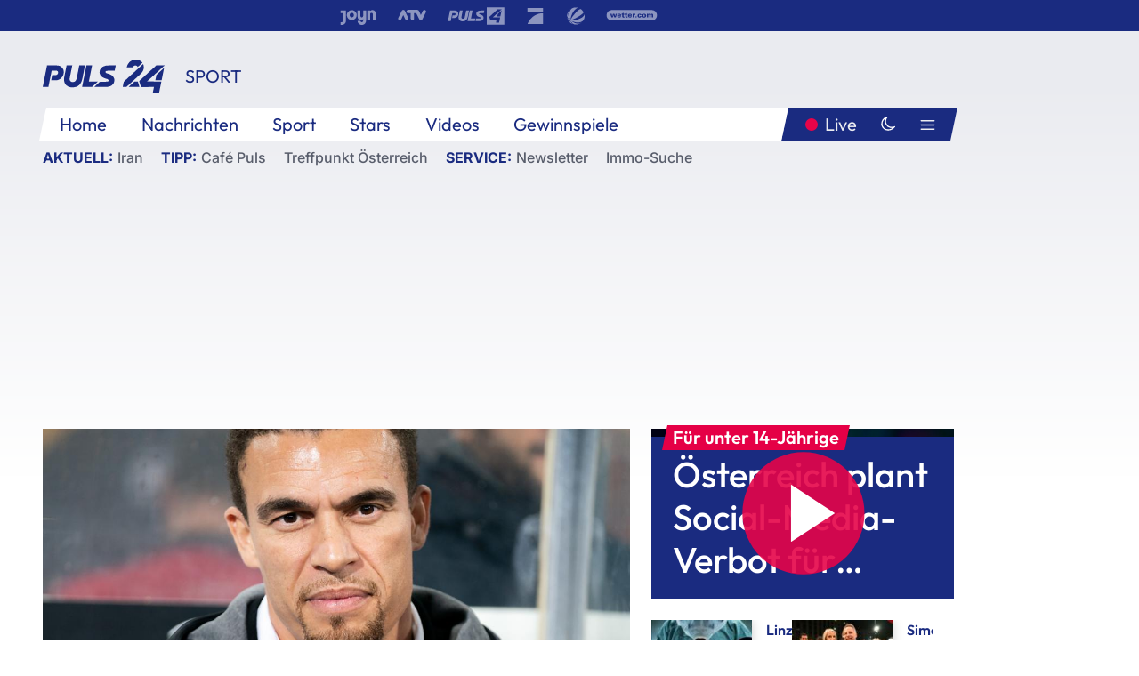

--- FILE ---
content_type: text/html; charset=utf-8
request_url: https://www.puls24.at/news/sport/lask-startet-als-erster-bundesligist-am-montag-ins-training/202242
body_size: 25800
content:
<!DOCTYPE html><html lang="de"><head><meta charSet="utf-8"/><link href="/favicon.ico" rel="icon" type="image/x-icon"/><link href="/assets/apple-touch-icon-v2.png" rel="apple-touch-icon" sizes="180x180"/><link href="/assets/favicon-32x32-v2.png" rel="icon" sizes="32x32" type="image/png"/><link href="/assets/favicon-16x16-v2.png" rel="icon" sizes="16x16" type="image/png"/><link href="/assets/site.webmanifest" rel="manifest"/><link color="#1a2b80" href="/assets/safari-pinned-tab.svg" rel="mask-icon"/><meta content="#242468" media="(prefers-color-scheme: dark)" name="theme-color"/><meta content="PULS 24" name="apple-mobile-web-app-title"/><meta content="PULS 24" name="application-name"/><meta content="#1a2b80" name="msapplication-TileColor"/><meta content="/assets/browserconfig.xml" name="msapplication-config"/><meta content="initial-scale=1.0, width=device-width" name="viewport"/><title>LASK startet als erster Bundesligist am Montag ins Training | PULS 24</title><link href="/rssfeed" rel="alternate" type="application/rss+xml"/><script type="application/ld+json">{"@context":"http://schema.org","@type":"NewsArticle","headline":"LASK startet als erster Bundesligist am Montag ins Training","mainEntityOfPage":"https://www.puls24.at/news/sport/lask-startet-als-erster-bundesligist-am-montag-ins-training/202242","datePublished":"2020-04-19T16:21:52+0200","dateModified":"2020-04-19T16:21:52+0200","description":"Als erster österreichischer Fußball-Bundesligist nimmt der LASK am Montag das Kleingruppentraining auf. Alle anderen elf Oberhaus-Clubs sowie Cup-Finalist Austria Lustenau folgen in den kommenden Tagen, wie ein APA-Rundruf am Sonntag ergab. Ermöglicht wird der Trainingsstart durch eine Verordnung des Gesundheitsministeriums, die am Montag in Kraft tritt und Einheiten mit je sechs Spielern erlaubt.","author":[{"@type":"Organization","name":"PULS 24","logo":{"@type":"ImageObject","height":80,"width":226,"url":"https://www.puls24.at/assets/p24_logo_2x.png","@context":"http://schema.org"},"url":"https://www.puls24.at","sameAs":["https://twitter.com/puls24news"]}],"publisher":{"@type":"Organization","name":"PULS 24","logo":{"@type":"ImageObject","height":80,"width":226,"url":"https://www.puls24.at/assets/p24_logo_2x.png","@context":"http://schema.org"},"url":"https://www.puls24.at","sameAs":["https://twitter.com/puls24news"]},"image":["https://image.puls24.at/images/facebook/104091/85990011554228080_BLD_Online.jpg"]}</script><link href="https://www.puls24.at/news/sport/lask-startet-als-erster-bundesligist-am-montag-ins-training/202242" rel="canonical"/><meta content="index, follow, max-image-preview:large, max-snippet:-1, max-video-preview:-1" name="robots"/><meta content="Als erster österreichischer Fußball-Bundesligist nimmt der LASK am Montag das Kleingruppentraining auf. Alle anderen elf Oberhaus-Clubs sowie Cup-Finalist Austria Lustenau folgen in den kommenden Tagen, wie ein APA-Rundruf am Sonntag ergab. Ermöglicht wird der Trainingsstart durch eine Verordnung des Gesundheitsministeriums, die am Montag in Kraft tritt und Einheiten mit je sechs Spielern erlaubt." name="description"/><meta content="article" property="og:type"/><meta content="LASK startet als erster Bundesligist am Montag ins Training" property="og:title"/><meta content="Als erster österreichischer Fußball-Bundesligist nimmt der LASK am Montag das Kleingruppentraining auf. Alle anderen elf Oberhaus-Clubs sowie Cup-Finalist Austria Lustenau folgen in den kommenden Tagen, wie ein APA-Rundruf am Sonntag ergab. Ermöglicht wird der Trainingsstart durch eine Verordnung des Gesundheitsministeriums, die am Montag in Kraft tritt und Einheiten mit je sechs Spielern erlaubt." property="og:description"/><meta content="https://www.puls24.at/news/sport/lask-startet-als-erster-bundesligist-am-montag-ins-training/202242" property="og:url"/><meta content="798615617162991" property="fb:app_id"/><meta content="@puls24news" name="twitter:site"/><meta content="https://image.puls24.at/images/facebook/104091/85990011554228080_BLD_Online.jpg" property="og:image"/><meta content="1200" property="og:image:width"/><meta content="761" property="og:image:height"/><meta content="summary_large_image" name="twitter:card"/><link rel="preload" as="image" imageSrcSet="https://image.puls24.at/images/hera_dyn_227w_128h/104091/85990011554228080_BLD_Online.jpg 227w, https://image.puls24.at/images/hera_dyn_256w_144h/104091/85990011554228080_BLD_Online.jpg 256w, https://image.puls24.at/images/hera_dyn_351w_197h/104091/85990011554228080_BLD_Online.jpg 351w, https://image.puls24.at/images/hera_dyn_384w_216h/104091/85990011554228080_BLD_Online.jpg 384w, https://image.puls24.at/images/hera_dyn_536w_302h/104091/85990011554228080_BLD_Online.jpg 536w, https://image.puls24.at/images/hera_dyn_672w_378h/104091/85990011554228080_BLD_Online.jpg 672w, https://image.puls24.at/images/hera_dyn_768w_432h/104091/85990011554228080_BLD_Online.jpg 768w, https://image.puls24.at/images/hera_dyn_1072w_603h/104091/85990011554228080_BLD_Online.jpg 1072w, https://image.puls24.at/images/hera_dyn_1344w_756h/104091/85990011554228080_BLD_Online.jpg 1344w, https://image.puls24.at/images/hera_dyn_1344w_756h/104091/85990011554228080_BLD_Online.jpg 1344w" imageSizes="(min-width: 567px) calc(100vw - 24px - 208px), 100vw"/><link rel="preload" as="image" imageSrcSet="https://image.puls24.at/images/hera_dyn_16w_9h/11601099/i_qvde4tyrgx13.jpg 16w, https://image.puls24.at/images/hera_dyn_32w_18h/11601099/i_qvde4tyrgx13.jpg 32w, https://image.puls24.at/images/hera_dyn_48w_27h/11601099/i_qvde4tyrgx13.jpg 48w, https://image.puls24.at/images/hera_dyn_64w_36h/11601099/i_qvde4tyrgx13.jpg 64w, https://image.puls24.at/images/hera_dyn_96w_54h/11601099/i_qvde4tyrgx13.jpg 96w, https://image.puls24.at/images/hera_dyn_128w_72h/11601099/i_qvde4tyrgx13.jpg 128w, https://image.puls24.at/images/hera_dyn_227w_128h/11601099/i_qvde4tyrgx13.jpg 227w, https://image.puls24.at/images/hera_dyn_256w_144h/11601099/i_qvde4tyrgx13.jpg 256w, https://image.puls24.at/images/hera_dyn_351w_197h/11601099/i_qvde4tyrgx13.jpg 351w, https://image.puls24.at/images/hera_dyn_384w_216h/11601099/i_qvde4tyrgx13.jpg 384w, https://image.puls24.at/images/hera_dyn_536w_302h/11601099/i_qvde4tyrgx13.jpg 536w, https://image.puls24.at/images/hera_dyn_672w_378h/11601099/i_qvde4tyrgx13.jpg 672w, https://image.puls24.at/images/hera_dyn_768w_432h/11601099/i_qvde4tyrgx13.jpg 768w, https://image.puls24.at/images/hera_dyn_1072w_603h/11601099/i_qvde4tyrgx13.jpg 1072w, https://image.puls24.at/images/hera_dyn_1344w_756h/11601099/i_qvde4tyrgx13.jpg 1344w, https://image.puls24.at/images/hera_dyn_1344w_756h/11601099/i_qvde4tyrgx13.jpg 1344w" imageSizes="768px"/><meta name="next-head-count" content="31"/><link rel="preload" href="/_next/static/css/f0c4e0164570fb15.css" as="style"/><link rel="stylesheet" href="/_next/static/css/f0c4e0164570fb15.css" data-n-g=""/><link rel="preload" href="/_next/static/css/af2ae4b2ec99296d.css" as="style"/><link rel="stylesheet" href="/_next/static/css/af2ae4b2ec99296d.css" data-n-p=""/><link rel="preload" href="/_next/static/css/cf9aeb6363f9d52a.css" as="style"/><link rel="stylesheet" href="/_next/static/css/cf9aeb6363f9d52a.css"/><link rel="preload" href="/_next/static/css/a615e9fda0b92a85.css" as="style"/><link rel="stylesheet" href="/_next/static/css/a615e9fda0b92a85.css"/><noscript data-n-css=""></noscript><script defer="" nomodule="" src="/_next/static/chunks/polyfills-c67a75d1b6f99dc8.js"></script><script src="/assets/theme.js" defer="" data-nscript="beforeInteractive"></script><script defer="" src="/_next/static/chunks/3808.1e8c72ff6abb200d.js"></script><script defer="" src="/_next/static/chunks/759.bac67110431902ea.js"></script><script defer="" src="/_next/static/chunks/9483.407e6c61a1d3b5b8.js"></script><script defer="" src="/_next/static/chunks/4498.8566aa27f069a249.js"></script><script defer="" src="/_next/static/chunks/8512.5d5b426a31bd13ea.js"></script><script defer="" src="/_next/static/chunks/6322.04297652ae421f13.js"></script><script defer="" src="/_next/static/chunks/2700.135492ced8522798.js"></script><script src="/_next/static/chunks/webpack-caca2d3448cb8e5c.js" defer=""></script><script src="/_next/static/chunks/framework-5036d8309b3aed64.js" defer=""></script><script src="/_next/static/chunks/main-61f7e8c67e7b7b78.js" defer=""></script><script src="/_next/static/chunks/pages/_app-3b0ac373400c0661.js" defer=""></script><script src="/_next/static/chunks/6975-83c291e5bf4c6400.js" defer=""></script><script src="/_next/static/chunks/pages/index-76ed569e26f1acb1.js" defer=""></script><script src="/_next/static/2aJYX8MsLXux0_DyplsRp/_buildManifest.js" defer=""></script><script src="/_next/static/2aJYX8MsLXux0_DyplsRp/_ssgManifest.js" defer=""></script></head><body><a class="skip-main" href="#main-content">Direkt zum Inhalt</a><div id="__next"><cmp-banner blurred="true" initiallyHidden="true" tabIndex="-1" role="alert" aria-live="polite"></cmp-banner><div class="styles_stickyPlayerWrapper__r_1Pl" data-active="false"><div class="styles_stickyPlayer__okfg0"><div id="video-frame-sticky"></div></div></div><div class="styles_superbar__EncXb"><div class="container"><div class="styles_wrapper__uuVhE"><a aria-label="Joyn" class="styles_link__IjOgD" href="https://www.joyn.at" rel="noopener noreferrer" target="_blank"><svg class="styles_logo__aAK3c"><title>Joyn</title><use xlink:href="/assets/icons/sprite.svg?v=78d7ae21d4b65b38dc73e1b13cba335105e3f698#logo-joyn"></use></svg></a><a aria-label="ATV" class="styles_link__IjOgD" href="https://www.atv.at" rel="noopener noreferrer" target="_blank"><svg class="styles_logo__aAK3c"><title>ATV</title><use xlink:href="/assets/icons/sprite.svg?v=78d7ae21d4b65b38dc73e1b13cba335105e3f698#logo-atv"></use></svg></a><a aria-label="Puls 4" class="styles_link__IjOgD" href="https://www.puls4.com" rel="noopener noreferrer" target="_blank"><svg class="styles_logo__aAK3c"><title>Puls 4</title><use xlink:href="/assets/icons/sprite.svg?v=78d7ae21d4b65b38dc73e1b13cba335105e3f698#logo-puls4"></use></svg></a><a aria-label="ProSieben" class="styles_link__IjOgD" href="https://www.prosieben.at" rel="noopener noreferrer" target="_blank"><svg class="styles_logo__aAK3c"><title>ProSieben</title><use xlink:href="/assets/icons/sprite.svg?v=78d7ae21d4b65b38dc73e1b13cba335105e3f698#logo-prosieben"></use></svg></a><a aria-label="SAT.1" class="styles_link__IjOgD" href="https://www.sat1.at/" rel="noopener noreferrer" target="_blank"><svg class="styles_logo__aAK3c"><title>SAT.1</title><use xlink:href="/assets/icons/sprite.svg?v=78d7ae21d4b65b38dc73e1b13cba335105e3f698#logo-sat1-ball"></use></svg></a><a aria-label="wetter.com" class="styles_link__IjOgD" href="https://www.wetter.com" rel="noopener noreferrer" target="_blank"><svg class="styles_logo__aAK3c"><title>wetter.com</title><use xlink:href="/assets/icons/sprite.svg?v=78d7ae21d4b65b38dc73e1b13cba335105e3f698#logo-wettercom"></use></svg></a></div></div></div><nav class="styles_navigation__yknRO"><div aria-hidden="false"><div class="styles_navbar__ZdIwr"><button aria-label="Puls24.at Live" class="styles_live__l7YbK" type="button">PULS 24 Live</button><button aria-expanded="false" aria-label="Hauptmenü" class="styles_menu__X4obk" type="button"><svg><title>Menu</title><use xlink:href="/assets/icons/sprite.svg?v=78d7ae21d4b65b38dc73e1b13cba335105e3f698#menu"></use></svg></button></div><div class="styles_header__hKahj"><div class="styles_banner__SNvGE container"><a class="styles_logo__sONaQ" href="/"><svg><title>puls24.at</title><use xlink:href="/assets/icons/sprite.svg?v=78d7ae21d4b65b38dc73e1b13cba335105e3f698#logo"></use></svg></a><span class="styles_category__ckXwd">Sport</span><button aria-label="Dunkler Modus" aria-pressed="false" class="styles_themeToggle__SjQjU styles_isToggle__KxFmS styles_themeMobile__B0y71" type="button"><svg aria-hidden="true" class="styles_themeLight__yCsZK"><use xlink:href="/assets/icons/sprite.svg?v=78d7ae21d4b65b38dc73e1b13cba335105e3f698#sun"></use></svg><svg aria-hidden="true" class="styles_themeDark__aCE8K"><use xlink:href="/assets/icons/sprite.svg?v=78d7ae21d4b65b38dc73e1b13cba335105e3f698#moon"></use></svg></button></div><div class="styles_linksWrapper__zjmXn"><div class="styles_linksContainer__TLzTF  container"><ul class="styles_links__rOaF9"><li><a class="styles_link__847Jt" lang="en-us" href="https://www.puls24.at/">Home</a></li><li><a class="styles_link__847Jt" href="/news">Nachrichten</a></li><li><a class="styles_link__847Jt" href="/sport">Sport</a></li><li><a class="styles_link__847Jt" href="/entertainment">Stars</a></li><li><a class="styles_link__847Jt" href="https://www.puls24.at/videos">Videos</a></li><li><a class="styles_link__847Jt" href="https://www.puls24.at/gewinnarena">Gewinnspiele</a></li></ul><div class="styles_linksDesktop__aPpdV"><a aria-label="Puls24.at Live" class="styles_liveDesktop__nRj89" type="button" href="/live">Live</a><button aria-label="Dunkler Modus" aria-pressed="false" class="styles_themeToggle__SjQjU styles_isButton__Ft5wC styles_themeDesktop__MISTh" type="button"><svg aria-hidden="true" class="styles_themeDark__aCE8K"><use xlink:href="/assets/icons/sprite.svg?v=78d7ae21d4b65b38dc73e1b13cba335105e3f698#moon"></use></svg></button><button aria-expanded="false" aria-label="Hauptmenü" class="styles_menuDesktop__yW8r4" type="button"><svg><title>Menu</title><use xlink:href="/assets/icons/sprite.svg?v=78d7ae21d4b65b38dc73e1b13cba335105e3f698#menu"></use></svg></button></div></div></div><ul class="styles_lines__AWsDT container"><li><span class="styles_lineTopic__CPLip">Aktuell</span><a class="styles_lineAnchor__i7Ma7" href="https://www.puls24.at/iran">Iran</a></li><li><span class="styles_lineTopic__CPLip">Tipp</span><a class="styles_lineAnchor__i7Ma7" href="https://www.puls24.at/cafe-puls">Café Puls</a><a class="styles_lineAnchor__i7Ma7" href="https://www.puls24.at/treffpunkt-oesterreich">Treffpunkt Österreich</a></li><li><span class="styles_lineTopic__CPLip">Service</span><a class="styles_lineAnchor__i7Ma7" href="https://www.puls24.at/newsletter">Newsletter</a><a class="styles_lineAnchor__i7Ma7" href="https://immo.puls24.at/de/immobilien-suche">Immo-Suche</a></li></ul></div></div></nav><div aria-hidden="false"><div class="fullbanner-wrapper layout-media"><div class="container"><div class="row"><div class="col-12"></div></div></div></div><main class="main layout-media" id="main-content"><div class="container main-content"><section class="section row"><div class="region region-index-0 col-12 col-lg-8"><article class="article" data-io-article-url="https://www.puls24.at/news/sport/lask-startet-als-erster-bundesligist-am-montag-ins-training/202242"><figure class="lead"><div class="ImageComponent_imageComponentWrapper__HYz6h imageComponentWrapper"><div class="ImageComponent_imageAreaWrapper__WOMHS"><a href="https://image.puls24.at/images/hera_dyn_1344w_756h/104091/85990011554228080_BLD_Online.jpg" rel="noopener noreferrer" target="_blank"><span style="box-sizing:border-box;display:block;overflow:hidden;width:initial;height:initial;background:none;opacity:1;border:0;margin:0;padding:0;position:relative"><span style="box-sizing:border-box;display:block;width:initial;height:initial;background:none;opacity:1;border:0;margin:0;padding:0;padding-top:56.25%"></span><img alt="" fetchpriority="high" sizes="(min-width: 567px) calc(100vw - 24px - 208px), 100vw" srcSet="https://image.puls24.at/images/hera_dyn_227w_128h/104091/85990011554228080_BLD_Online.jpg 227w, https://image.puls24.at/images/hera_dyn_256w_144h/104091/85990011554228080_BLD_Online.jpg 256w, https://image.puls24.at/images/hera_dyn_351w_197h/104091/85990011554228080_BLD_Online.jpg 351w, https://image.puls24.at/images/hera_dyn_384w_216h/104091/85990011554228080_BLD_Online.jpg 384w, https://image.puls24.at/images/hera_dyn_536w_302h/104091/85990011554228080_BLD_Online.jpg 536w, https://image.puls24.at/images/hera_dyn_672w_378h/104091/85990011554228080_BLD_Online.jpg 672w, https://image.puls24.at/images/hera_dyn_768w_432h/104091/85990011554228080_BLD_Online.jpg 768w, https://image.puls24.at/images/hera_dyn_1072w_603h/104091/85990011554228080_BLD_Online.jpg 1072w, https://image.puls24.at/images/hera_dyn_1344w_756h/104091/85990011554228080_BLD_Online.jpg 1344w, https://image.puls24.at/images/hera_dyn_1344w_756h/104091/85990011554228080_BLD_Online.jpg 1344w" src="https://image.puls24.at/images/hera_dyn_1344w_756h/104091/85990011554228080_BLD_Online.jpg" decoding="async" data-nimg="responsive" style="position:absolute;top:0;left:0;bottom:0;right:0;box-sizing:border-box;padding:0;border:none;margin:auto;display:block;width:0;height:0;min-width:100%;max-width:100%;min-height:100%;max-height:100%"/></span></a><span class="ImageComponent_imageCredits__xg8VO">APA/GEORG HOCHMUTH</span></div></div></figure><div class="article-background"><header class="gray-overlay"><div class="breadcrumb-navigation"><div class="breadcrumb-navigation__widget"><a class="category" href="/sport">Sport</a><button aria-label="Abonnieren" class="cleverpush-topic-button" data-button-text="Abonnieren" data-button-text-subscribed=" " data-topic="GDKHdhLwxqXfzyFqy" type="button"></button></div></div><h1>LASK startet als erster Bundesligist am Montag ins Training</h1><span class="breadcrumb">19. Apr. 2020 · Lesedauer 4 min</span></header><div class="content"><p class="teaser-text">Als erster österreichischer Fußball-Bundesligist nimmt der LASK am Montag das Kleingruppentraining auf. Alle anderen elf Oberhaus-Clubs sowie Cup-Finalist Austria Lustenau folgen in den kommenden Tagen, wie ein APA-Rundruf am Sonntag ergab. Ermöglicht wird der Trainingsstart durch eine Verordnung des Gesundheitsministeriums, die am Montag in Kraft tritt und Einheiten mit je sechs Spielern erlaubt.</p><section class="paragraph text-paragraph"><p>Als erster österreichischer Fußball-Bundesligist nimmt der LASK am Montag das Kleingruppentraining auf. Alle anderen elf Oberhaus-Clubs sowie Cup-Finalist Austria Lustenau folgen in den kommenden Tagen, wie ein APA-Rundruf am Sonntag ergab. Ermöglicht wird der Trainingsstart durch eine Verordnung des Gesundheitsministeriums, die am Montag in Kraft tritt und Einheiten mit je sechs Spielern erlaubt.</p>
<p>Bereits am Samstag waren Spieler und Betreuer des LASK Coronavirus-Tests unterzogen worden, die Ergebnisse standen zunächst noch aus. Das Montag-Training des Tabellenführers in der Raiffeisen-Arena in Pasching beginnt um 10.00 Uhr, davor steigt im Bereich der Gästebank eine kurze Pressekonferenz mit Präsident Siegmund Gruber, Vizepräsident Jürgen Werner, Trainer Valerien Ismael und Kapitän Gernot Trauner. Alle Medienvertreter müssen Masken tragen und einen Mindestabstand von zwei Metern einhalten.</p>
<p>Die übrigen Clubs lassen sich noch etwas Zeit. Meister Red Bull Salzburg wird laut Vereinsangaben wohl am Dienstag starten - so wie eventuell auch Rapid, Sturm Graz, der WAC und Lustenau.</p>
<p>Bei der Austria, Mattersburg und dem SKN St. Pölten könnte es am Mittwoch losgehen, am Donnerstag dürften die Profis von Hartberg und Altach ihr Rasen-Comeback geben. Die Admira und WSG Tirol konnten am Sonntagnachmittag im Zusammenhang mit der Wiederaufnahme des Trainings kein Datum nennen.</p>
<p>Die Wiener Austria lässt ihre Kicker und Betreuer am Montag auf den Coronavirus testen. Bei Salzburg begannen diese Tests am Samstag und sollten am Sonntag abgeschlossen sein. Der Titelverteidiger will bei den Kleingruppentrainings die Infrastruktur der Red-Bull-Arena und des Trainingszentrums in Taxham nutzen. Trainiert werden soll in Taxham - dort stehen insgesamt fünf Plätze zur Verfügung.</p>
<p>Details wie etwa die Frage, wo die Profis duschen, sind bei den "Bullen" noch nicht geklärt. Bei Rapid wiederum ist wie bei den meisten anderen Vereinen fixiert, dass die Kicker zu "Heimduschern" werden. Zudem üben die Hütteldorfer künftig nicht wie üblich beim Happel-Stadion, sondern auf den Trainingsplätzen beim eigenen Allianz Stadion.</p>
<p>Im Gegensatz zu Rapid denkt Sturm Graz über Corona-Tests vor dem Trainingsstart nach. Die Steirer könnten so wie der WAC, der in punkto Tests noch unschlüssig ist, ebenfalls am Dienstag starten. Das trifft auch auf Cup-Finalist Austria Lustenau zu.</p>
<p>Keine konkreten Pläne existierten vorerst bei der Admira und WSG Tirol. Beide Clubs wollten sich zunächst weiter intern beraten und auch noch die regelmäßigen Bundesliga-Videokonferenzen abwarten, die ab Montag stattfinden.</p>
<p>Die Verordnung des Gesundheitsministerium sieht vor, dass "in Kleingruppen von maximal sechs Kaderspielern mit gleichbleibender personeller Zusammensetzung" trainiert werden darf. Außerdem heißt es in dem Schreiben unter anderem: "Zwischen Kaderspielern, Betreuerinnen bzw. Betreuern und Trainerinnen und Trainern ist ein Abstand von mindestens zwei Metern einzuhalten. Dabei ist darauf zu achten, dass Trainingseinheiten, sofern möglich, nicht in geschlossenen Räumlichkeiten erfolgen."</p>
<p>Die bisher letzten Bundesliga-Spiele wurden am 8. März absolviert, danach kam es wegen der Coronavirus-Pandemie zu einer Unterbrechung. Ausständig sind noch jeweils zehn Runden in der Meister- und Qualifikationsgruppe, also 60 Spiele, sowie das drei Partien umfassende Europa-League-Play-off und das Cupfinale zwischen Salzburg und Lustenau.</p>
<p>Bundesliga-Vorstand Christian Ebenbauer hält einen Meisterschafts-Neustart frühestens Mitte Mai für denkbar. Die Clubkonferenz am Freitag wird wohl Aufschluss darüber geben, ob dieser Zeitplan hält. Bei dieser Videokonferenz wird auch darüber beraten, ob die 2. Liga fortgeführt oder abgebrochen wird. In der zweithöchsten Spielklasse sind noch 11 Runden beziehungsweise 88 Matches auszutragen. Im Gegensatz zu den Oberhaus-Clubs dürfen die Zweitligisten vorerst nicht trainieren.</p></section></div><div class="summary"><h5>Zusammenfassung</h5><ul><li>Alle anderen elf Oberhaus-Clubs sowie Cup-Finalist Austria Lustenau folgen in den kommenden Tagen, wie ein APA-Rundruf am Sonntag ergab.</li><li>Ermöglicht wird der Trainingsstart durch eine Verordnung des Gesundheitsministeriums, die am Montag in Kraft tritt und Einheiten mit je sechs Spielern erlaubt.</li><li>Im Gegensatz zu Rapid denkt Sturm Graz über Corona-Tests vor dem Trainingsstart nach.</li></ul></div><footer class="article-footer"><div class="article-origin"><span class="title">Quelle: </span><span class="sources">Agenturen</span></div><div class="share-buttons-bottom"><div aria-label="Artikel teilen" class="social-button-group" role="group"><a aria-label="Share on facebook" data-social-provider="facebook" href="https://www.facebook.com/sharer/sharer.php?u=https://www.puls24.at/news/sport/lask-startet-als-erster-bundesligist-am-montag-ins-training/202242" rel="noopener noreferrer" target="_blank"><svg class="social-icon"><title>facebook</title><use xlink:href="/assets/icons/sprite.svg?v=78d7ae21d4b65b38dc73e1b13cba335105e3f698#facebook"></use></svg> <!-- -->teilen</a><a aria-label="Share on linkedin" data-social-provider="linkedin" href="https://www.linkedin.com/shareArticle?mini=true&amp;url=https://www.puls24.at/news/sport/lask-startet-als-erster-bundesligist-am-montag-ins-training/202242" rel="noopener noreferrer" target="_blank"><svg class="social-icon"><title>linkedin</title><use xlink:href="/assets/icons/sprite.svg?v=78d7ae21d4b65b38dc73e1b13cba335105e3f698#linkedin"></use></svg> <!-- -->teilen</a><a aria-label="Share on twitter" data-social-provider="twitter" href="https://twitter.com/intent/tweet?via=puls24news&amp;text=https://www.puls24.at/news/sport/lask-startet-als-erster-bundesligist-am-montag-ins-training/202242" rel="noopener noreferrer" target="_blank"><svg class="social-icon"><title>twitter</title><use xlink:href="/assets/icons/sprite.svg?v=78d7ae21d4b65b38dc73e1b13cba335105e3f698#twitter"></use></svg> <!-- -->teilen</a><a aria-label="Share on bluesky" data-social-provider="bluesky" href="https://bsky.app/intent/compose?text=https://www.puls24.at/news/sport/lask-startet-als-erster-bundesligist-am-montag-ins-training/202242" rel="noopener noreferrer" target="_blank"><svg class="social-icon"><title>bluesky</title><use xlink:href="/assets/icons/sprite.svg?v=78d7ae21d4b65b38dc73e1b13cba335105e3f698#bluesky"></use></svg> <!-- -->teilen</a><a aria-label="Teilen" class="" href="#" role="button"><svg class="social-icon"><title>share</title><use xlink:href="/assets/icons/sprite.svg?v=78d7ae21d4b65b38dc73e1b13cba335105e3f698#share"></use></svg> <!-- -->Link kopieren</a></div></div></footer></div></article></div><aside class="region region-index-1 col-12 col-lg-4"><div class="single-teaser" data-vr-zone="SingleTeaser 17cb047a-d748-4ad3-9cbb-39395ecce7b8"><div class="styles_container__K0n3U"><a class="styles_anchor__db3EL" data-vr-contentbox="SingleTeaser #1" data-vr-contentbox-url="/news/chronik/social-media-verbot-fuer-jugendliche-in-oesterreich-geplant/463488" href="/news/chronik/social-media-verbot-fuer-jugendliche-in-oesterreich-geplant/463488"><div class="styles_illustration___YjRc"><span style="box-sizing:border-box;display:block;overflow:hidden;width:initial;height:initial;background:none;opacity:1;border:0;margin:0;padding:0;position:relative"><span style="box-sizing:border-box;display:block;width:initial;height:initial;background:none;opacity:1;border:0;margin:0;padding:0;padding-top:56.25%"></span><img alt="" aria-hidden="false" fetchpriority="high" sizes="768px" srcSet="https://image.puls24.at/images/hera_dyn_16w_9h/11601099/i_qvde4tyrgx13.jpg 16w, https://image.puls24.at/images/hera_dyn_32w_18h/11601099/i_qvde4tyrgx13.jpg 32w, https://image.puls24.at/images/hera_dyn_48w_27h/11601099/i_qvde4tyrgx13.jpg 48w, https://image.puls24.at/images/hera_dyn_64w_36h/11601099/i_qvde4tyrgx13.jpg 64w, https://image.puls24.at/images/hera_dyn_96w_54h/11601099/i_qvde4tyrgx13.jpg 96w, https://image.puls24.at/images/hera_dyn_128w_72h/11601099/i_qvde4tyrgx13.jpg 128w, https://image.puls24.at/images/hera_dyn_227w_128h/11601099/i_qvde4tyrgx13.jpg 227w, https://image.puls24.at/images/hera_dyn_256w_144h/11601099/i_qvde4tyrgx13.jpg 256w, https://image.puls24.at/images/hera_dyn_351w_197h/11601099/i_qvde4tyrgx13.jpg 351w, https://image.puls24.at/images/hera_dyn_384w_216h/11601099/i_qvde4tyrgx13.jpg 384w, https://image.puls24.at/images/hera_dyn_536w_302h/11601099/i_qvde4tyrgx13.jpg 536w, https://image.puls24.at/images/hera_dyn_672w_378h/11601099/i_qvde4tyrgx13.jpg 672w, https://image.puls24.at/images/hera_dyn_768w_432h/11601099/i_qvde4tyrgx13.jpg 768w, https://image.puls24.at/images/hera_dyn_1072w_603h/11601099/i_qvde4tyrgx13.jpg 1072w, https://image.puls24.at/images/hera_dyn_1344w_756h/11601099/i_qvde4tyrgx13.jpg 1344w, https://image.puls24.at/images/hera_dyn_1344w_756h/11601099/i_qvde4tyrgx13.jpg 1344w" src="https://image.puls24.at/images/hera_dyn_1344w_756h/11601099/i_qvde4tyrgx13.jpg" decoding="async" data-nimg="responsive" class="" style="position:absolute;top:0;left:0;bottom:0;right:0;box-sizing:border-box;padding:0;border:none;margin:auto;display:block;width:0;height:0;min-width:100%;max-width:100%;min-height:100%;max-height:100%;object-fit:cover"/></span><svg class="styles_play__qOxKe"><title>Video</title><use xlink:href="/assets/icons/sprite.svg?v=78d7ae21d4b65b38dc73e1b13cba335105e3f698#play-circle"></use></svg></div><div class="styles_content__xPvAI"><p class="styles_pretitle__0MB79"><span>Für unter 14-Jährige</span></p><h3 class="styles_title__Fmqs6" data-vr-headline="">Österreich plant Social-Media-Verbot für Jugendliche</h3></div></a></div></div></aside></section><section class="section row"><div class="region region-index-0 col-12 col-lg-12"></div></section><section class="section row"><div class="region region-index-0 col-12 col-lg-12"><div class="styles_container__ltxko"><h3 class="component-title col-sm-12"><a class="teaser-anchor" href="/">PULS 24 Archiv</a></h3><ul class="styles_items__4eNH5"><li><div class="styles_item__SLCqq"><svg><use xlink:href="/assets/icons/sprite.svg?v=78d7ae21d4b65b38dc73e1b13cba335105e3f698#arrow-right-red"></use></svg><a class="styles_link__2NGnz" href="/news/sport/brasilien-bei-copa-america-weiter-makellos/237067">Brasilien bei Copa America weiter makellos</a></div></li><li><div class="styles_item__SLCqq"><svg><use xlink:href="/assets/icons/sprite.svg?v=78d7ae21d4b65b38dc73e1b13cba335105e3f698#arrow-right-red"></use></svg><a class="styles_link__2NGnz" href="/news/entertainment/karikaturmuseum-krems-verkuendet-i-love-deix/318703">Karikaturmuseum Krems verkündet: &quot;I Love Deix&quot;</a></div></li><li><div class="styles_item__SLCqq"><svg><use xlink:href="/assets/icons/sprite.svg?v=78d7ae21d4b65b38dc73e1b13cba335105e3f698#arrow-right-red"></use></svg><a class="styles_link__2NGnz" href="/news/entertainment/wiener-kultursommer-heuer-vom-30-juni-bis-13-august/299937">Wiener Kultursommer heuer vom 30. Juni bis 13. August</a></div></li><li><div class="styles_item__SLCqq"><svg><use xlink:href="/assets/icons/sprite.svg?v=78d7ae21d4b65b38dc73e1b13cba335105e3f698#arrow-right-red"></use></svg><a class="styles_link__2NGnz" href="/news/chronik/zahl-der-schulwegunfaelle-im-vorjahr-erneut-gestiegen/343453">Zahl der Schulwegunfälle im Vorjahr erneut gestiegen</a></div></li><li><div class="styles_item__SLCqq"><svg><use xlink:href="/assets/icons/sprite.svg?v=78d7ae21d4b65b38dc73e1b13cba335105e3f698#arrow-right-red"></use></svg><a class="styles_link__2NGnz" href="/video/pro-und-contra/pro-und-contra-der-puls-4-news-talk-vom-23052016/v-b4t0qaa556lt">Pro und Contra - Der PULS 4 News-Talk vom 23.05.2016</a></div></li></ul></div></div></section><div class="sticky-sky-wrapper"></div></div></main><footer class="footer menu-expanded"><div class="container"><div class="row"><div class="col-lg-12"><div class="row"><div class="col-lg-3 logo-group"><a href="/"><svg class="logo"><title>Home</title><use xlink:href="/assets/icons/sprite.svg?v=78d7ae21d4b65b38dc73e1b13cba335105e3f698#logo"></use></svg></a><span class="copyright">2026<!-- --> © PULS 4 TV GmbH &amp; Co KG</span><div class="funding">Diese Website wird unterstützt durch Mittel aus den kulturellen Einrichtungen der Verwertungsgesellschaft Rundfunk.</div><span class="links"><a href="/datenschutz">Datenschutz</a>, <a href="/anb">ANB</a>, <a href="/impressum">Impressum</a></span><div aria-label="Soziale Medien Links" class="social-button-group" role="group"><a aria-label="Share on twitter" data-social-provider="twitter" href="https://twitter.com/puls24news" rel="noopener noreferrer" target="_blank"><svg class="social-icon"><title>twitter</title><use xlink:href="/assets/icons/sprite.svg?v=78d7ae21d4b65b38dc73e1b13cba335105e3f698#twitter"></use></svg> </a><a aria-label="Share on instagram" data-social-provider="instagram" href="https://www.instagram.com/puls24news/" rel="noopener noreferrer" target="_blank"><svg class="social-icon"><title>instagram</title><use xlink:href="/assets/icons/sprite.svg?v=78d7ae21d4b65b38dc73e1b13cba335105e3f698#instagram"></use></svg> </a><a aria-label="Share on facebook" data-social-provider="facebook" href="https://www.facebook.com/puls24news" rel="noopener noreferrer" target="_blank"><svg class="social-icon"><title>facebook</title><use xlink:href="/assets/icons/sprite.svg?v=78d7ae21d4b65b38dc73e1b13cba335105e3f698#facebook"></use></svg> </a><a aria-label="Share on tiktok" data-social-provider="tiktok" href="https://www.tiktok.com/@puls24news" rel="noopener noreferrer" target="_blank"><svg class="social-icon"><title>tiktok</title><use xlink:href="/assets/icons/sprite.svg?v=78d7ae21d4b65b38dc73e1b13cba335105e3f698#tiktok"></use></svg> </a><a aria-label="Share on bluesky" data-social-provider="bluesky" href="https://bsky.app/profile/puls24.at" rel="noopener noreferrer" target="_blank"><svg class="social-icon"><title>bluesky</title><use xlink:href="/assets/icons/sprite.svg?v=78d7ae21d4b65b38dc73e1b13cba335105e3f698#bluesky"></use></svg> </a></div></div><div class="col-lg-7 ml-lg-5"><nav class="navigation"><ul><li><h4>Service</h4><ul><li><a class="" title="ANB" href="/anb">ANB</a></li><li><a class="" title="App" href="/app">App</a></li><li><a class="" href="https://www.prosiebensat1.com/investor-relations/corporate-governance/compliance" rel="noopener" target="_blank" title="Compliance">Compliance</a></li><li><a class="" title="Cookie Hinweise" href="/cookies">Cookie Hinweise</a></li><li><a class="" title="Datenschutz" href="/datenschutz">Datenschutz</a></li><li><a class="" href="https://www.puls24.at/datenschutzhinweise-social-media" rel="noopener" target="_blank" title="Datenschutz Social Media">Datenschutz Social Media</a></li><li><a class="" href="https://www.puls24.at/service/barrierefreie-inhalte-aktionsplan/255811" rel="noopener" target="_blank" title="Aktionsplan barrierefreie Inhalte">Aktionsplan barrierefreie Inhalte</a></li><li><a class="" href="https://static.puls24.at/download/Barrierefreiheit_Jahresbericht_PULS%2024_2023.pdf" rel="noopener" target="_blank" title="Barrierefreiheit – Jahresbericht 2023">Barrierefreiheit – Jahresbericht 2023</a></li><li><a class="" href="https://www.puls24.at/service/jugendschutz/255134" rel="noopener" target="_blank" title="Jugendschutz">Jugendschutz</a></li><li><a class="" title="Impressum" href="/impressum">Impressum</a></li><li><a class="" title="Kontakt" href="/kontakt">Kontakt</a></li><li><a class="" title="Newsletter" href="/newsletter">Newsletter</a></li><li><a class="" title="Push-Mitteilungen" href="/service/push-mitteilungen">Push-Mitteilungen</a></li><li><a class="" title="Senderempfang" href="/senderempfang">Senderempfang</a></li><li><a class="" title="Teilnahmebedingungen" href="/teilnahmebedingungen">Teilnahmebedingungen</a></li></ul></li><li><h4>PULS 24</h4><ul><li><a class="" title="Live" href="/live">Live</a></li><li><a class="" title="News" href="/news">News</a></li><li><a class="" title="Clips" href="/clips">Clips</a></li><li><a class="" title="Talks" href="/talks">Talks</a></li><li><a class="" title="Ganze Folgen" href="/ganze-folgen">Ganze Folgen</a></li><li><a class="" title="Podcasts" href="/podcast">Podcasts</a></li><li><a class="" href="https://immo.puls24.at/de/immobilien-suche" rel="noopener" target="_blank" title="Immobiliensuche">Immobiliensuche</a></li></ul></li><li><h4>Netzwerk</h4><ul><li><a class="" href="https://www.puls4.com/" rel="noopener" target="_blank" title="PULS 4">PULS 4</a></li><li><a class="" href="https://www.atv.at/" rel="noopener" target="_blank" title="ATV">ATV</a></li><li><a class="" href="https://www.joyn.at/" rel="noopener" target="_blank" title="Joyn">Joyn</a></li><li><a class="" href="https://www.prosieben.at/" rel="noopener" target="_blank" title="ProSieben Austria">ProSieben Austria</a></li><li><a class="" href="https://www.kabeleins.at/" rel="noopener" target="_blank" title="kabel eins Austria">kabel eins Austria</a></li><li><a class="" href="https://www.sat1.at/" rel="noopener" target="_blank" title="SAT.1 Österreich">SAT.1 Österreich</a></li><li><a class="" href="https://www.sixx.at/" rel="noopener" target="_blank" title="sixx Austria">sixx Austria</a></li><li><a class="" href="https://www.prosiebenmaxx.at/" rel="noopener" target="_blank" title="ProSieben MAXX Austria">ProSieben MAXX Austria</a></li><li><a class="" href="https://www.kabeleinsdoku.at/" rel="noopener" target="_blank" title="kabel eins Doku Austria">kabel eins Doku Austria</a></li><li><a class="" href="https://www.sat1gold.at/" rel="noopener" target="_blank" title="SAT.1 GOLD Österreich">SAT.1 GOLD Österreich</a></li><li><a class="" href="https://4gamechangers.io/" rel="noopener" target="_blank" title="4GAMECHANGERS">4GAMECHANGERS</a></li></ul></li></ul></nav></div></div></div></div></div><div class="expand-menu"><button aria-label="Expand / Collapse" type="button"><svg><title>Expand / Collapse</title><use xlink:href="/assets/icons/sprite.svg?v=78d7ae21d4b65b38dc73e1b13cba335105e3f698#chevron-down"></use></svg></button></div></footer></div></div><script id="__NEXT_DATA__" type="application/json">{"props":{"pageProps":{"route":{"type":"content","status":200,"title":"LASK startet als erster Bundesligist am Montag ins Training | PULS 24","meta":{"coralContext":{"screenName":"Article Detail","publishedAt":1587306112,"headline":"LASK startet als erster Bundesligist am Montag ins Training","hasEmbeddedVideo":false,"category":"Sport","pageType":"article","tags":["Fußball","bundesliga","Nationale Meisterschaften","Oberösterreich"],"contentTitle":"Article Detail | LASK startet als erster Bundesligist am Montag ins Training","marketingCategory":"RedCont/Nachrichten/Nachrichtenueberblick","author":"Agenturen"},"ioConfig":{"page_url":"https://www.puls24.at/news/sport/lask-startet-als-erster-bundesligist-am-montag-ins-training/202242","page_url_canonical":"https://www.puls24.at/news/sport/lask-startet-als-erster-bundesligist-am-montag-ins-training/202242","page_title":"LASK startet als erster Bundesligist am Montag ins Training","page_type":"article","page_language":"de","tags":["Fußball","bundesliga","Nationale Meisterschaften","Oberösterreich"],"article_authors":[],"article_categories":["Sport"],"article_subcategories":["Agenturen"],"article_type":"Artikel","article_word_count":"626","article_publication_date":"Sun, 19 Apr 20 16:21:52 +0200"},"jsonLD":[{"@context":"http://schema.org","@type":"NewsArticle","headline":"LASK startet als erster Bundesligist am Montag ins Training","mainEntityOfPage":"https://www.puls24.at/news/sport/lask-startet-als-erster-bundesligist-am-montag-ins-training/202242","datePublished":"2020-04-19T16:21:52+0200","dateModified":"2020-04-19T16:21:52+0200","description":"Als erster österreichischer Fußball-Bundesligist nimmt der LASK am Montag das Kleingruppentraining auf. Alle anderen elf Oberhaus-Clubs sowie Cup-Finalist Austria Lustenau folgen in den kommenden Tagen, wie ein APA-Rundruf am Sonntag ergab. Ermöglicht wird der Trainingsstart durch eine Verordnung des Gesundheitsministeriums, die am Montag in Kraft tritt und Einheiten mit je sechs Spielern erlaubt.","author":[{"@type":"Organization","name":"PULS 24","logo":{"@type":"ImageObject","height":80,"width":226,"url":"https://www.puls24.at/assets/p24_logo_2x.png","@context":"http://schema.org"},"url":"https://www.puls24.at","sameAs":["https://twitter.com/puls24news"]}],"publisher":{"@type":"Organization","name":"PULS 24","logo":{"@type":"ImageObject","height":80,"width":226,"url":"https://www.puls24.at/assets/p24_logo_2x.png","@context":"http://schema.org"},"url":"https://www.puls24.at","sameAs":["https://twitter.com/puls24news"]},"image":["https://image.puls24.at/images/facebook/104091/85990011554228080_BLD_Online.jpg"]}],"linkTags":[{"rel":"canonical","href":"https://www.puls24.at/news/sport/lask-startet-als-erster-bundesligist-am-montag-ins-training/202242"}],"metaTags":[{"name":"robots","content":"index, follow, max-image-preview:large, max-snippet:-1, max-video-preview:-1"},{"name":"description","content":"Als erster österreichischer Fußball-Bundesligist nimmt der LASK am Montag das Kleingruppentraining auf. Alle anderen elf Oberhaus-Clubs sowie Cup-Finalist Austria Lustenau folgen in den kommenden Tagen, wie ein APA-Rundruf am Sonntag ergab. Ermöglicht wird der Trainingsstart durch eine Verordnung des Gesundheitsministeriums, die am Montag in Kraft tritt und Einheiten mit je sechs Spielern erlaubt."},{"property":"og:type","content":"article"},{"property":"og:title","content":"LASK startet als erster Bundesligist am Montag ins Training"},{"property":"og:description","content":"Als erster österreichischer Fußball-Bundesligist nimmt der LASK am Montag das Kleingruppentraining auf. Alle anderen elf Oberhaus-Clubs sowie Cup-Finalist Austria Lustenau folgen in den kommenden Tagen, wie ein APA-Rundruf am Sonntag ergab. Ermöglicht wird der Trainingsstart durch eine Verordnung des Gesundheitsministeriums, die am Montag in Kraft tritt und Einheiten mit je sechs Spielern erlaubt."},{"property":"og:url","content":"https://www.puls24.at/news/sport/lask-startet-als-erster-bundesligist-am-montag-ins-training/202242"},{"property":"fb:app_id","content":"798615617162991"},{"name":"twitter:site","content":"@puls24news"},{"property":"og:image","content":"https://image.puls24.at/images/facebook/104091/85990011554228080_BLD_Online.jpg"},{"property":"og:image:width","content":"1200"},{"property":"og:image:height","content":"761"},{"name":"twitter:card","content":"summary_large_image"}],"somtag":{"enabled":true,"slots":{"desktop":["minread1","rectangle1"],"mobile":["minread1","rectangle1"]},"taxonomy":["sport","other"]},"subtitle":"Sport"},"layout":"media","sections":[{"type":"default","columnWidths":"8-4","regions":[{"components":[{"id":"202242","type":"article","breadcrumbs":{"links":[{"id":null,"title":"puls24.at","link":""},{"id":null,"title":"News","link":"/news/news"},{"id":null,"title":"Sport","link":"/sport"}]},"advertorial":false,"cleverpushTopic":{"id":"GDKHdhLwxqXfzyFqy","name":"Sport"},"origin":{"authors":[],"sources":["Agenturen"]},"readTime":4,"timestamp":1587306112,"title":"LASK startet als erster Bundesligist am Montag ins Training","teaserMedia":{"id":"87824","image":{"fid":"104091","filename":"85990011554228080_BLD_Online.jpg","url":"/images/large/104091/85990011554228080_BLD_Online.jpg","uri":"public://media/image/2020/04/19/85990011554228080_BLD_Online.jpg","alt":"","title":"","width":1260,"height":800,"source":"APA - Austria Presse Agentur","credits":"APA/GEORG HOCHMUTH","copyright":"APA - Austria Presse Agentur","description":"","length":644345,"type":"image/jpeg"}},"teaserText":"Als erster österreichischer Fußball-Bundesligist nimmt der LASK am Montag das Kleingruppentraining auf. Alle anderen elf Oberhaus-Clubs sowie Cup-Finalist Austria Lustenau folgen in den kommenden Tagen, wie ein APA-Rundruf am Sonntag ergab. Ermöglicht wird der Trainingsstart durch eine Verordnung des Gesundheitsministeriums, die am Montag in Kraft tritt und Einheiten mit je sechs Spielern erlaubt.","url":"https://www.puls24.at/news/sport/lask-startet-als-erster-bundesligist-am-montag-ins-training/202242","paragraphs":[{"id":"abe5a83d-d912-4e38-946a-a2641430a358","type":"somtag","data":{"slot":"minread1","display":["mobile","desktop"]}},{"id":"4984","type":"text","data":{"html":"\u003cp\u003eAls erster österreichischer Fußball-Bundesligist nimmt der LASK am Montag das Kleingruppentraining auf. Alle anderen elf Oberhaus-Clubs sowie Cup-Finalist Austria Lustenau folgen in den kommenden Tagen, wie ein APA-Rundruf am Sonntag ergab. Ermöglicht wird der Trainingsstart durch eine Verordnung des Gesundheitsministeriums, die am Montag in Kraft tritt und Einheiten mit je sechs Spielern erlaubt.\u003c/p\u003e\n\u003cp\u003eBereits am Samstag waren Spieler und Betreuer des LASK Coronavirus-Tests unterzogen worden, die Ergebnisse standen zunächst noch aus. Das Montag-Training des Tabellenführers in der Raiffeisen-Arena in Pasching beginnt um 10.00 Uhr, davor steigt im Bereich der Gästebank eine kurze Pressekonferenz mit Präsident Siegmund Gruber, Vizepräsident Jürgen Werner, Trainer Valerien Ismael und Kapitän Gernot Trauner. Alle Medienvertreter müssen Masken tragen und einen Mindestabstand von zwei Metern einhalten.\u003c/p\u003e\n\u003cp\u003eDie übrigen Clubs lassen sich noch etwas Zeit. Meister Red Bull Salzburg wird laut Vereinsangaben wohl am Dienstag starten - so wie eventuell auch Rapid, Sturm Graz, der WAC und Lustenau.\u003c/p\u003e\n\u003cp\u003eBei der Austria, Mattersburg und dem SKN St. Pölten könnte es am Mittwoch losgehen, am Donnerstag dürften die Profis von Hartberg und Altach ihr Rasen-Comeback geben. Die Admira und WSG Tirol konnten am Sonntagnachmittag im Zusammenhang mit der Wiederaufnahme des Trainings kein Datum nennen.\u003c/p\u003e\n\u003cp\u003eDie Wiener Austria lässt ihre Kicker und Betreuer am Montag auf den Coronavirus testen. Bei Salzburg begannen diese Tests am Samstag und sollten am Sonntag abgeschlossen sein. Der Titelverteidiger will bei den Kleingruppentrainings die Infrastruktur der Red-Bull-Arena und des Trainingszentrums in Taxham nutzen. Trainiert werden soll in Taxham - dort stehen insgesamt fünf Plätze zur Verfügung.\u003c/p\u003e\n\u003cp\u003eDetails wie etwa die Frage, wo die Profis duschen, sind bei den \"Bullen\" noch nicht geklärt. Bei Rapid wiederum ist wie bei den meisten anderen Vereinen fixiert, dass die Kicker zu \"Heimduschern\" werden. Zudem üben die Hütteldorfer künftig nicht wie üblich beim Happel-Stadion, sondern auf den Trainingsplätzen beim eigenen Allianz Stadion.\u003c/p\u003e\n\u003cp\u003eIm Gegensatz zu Rapid denkt Sturm Graz über Corona-Tests vor dem Trainingsstart nach. Die Steirer könnten so wie der WAC, der in punkto Tests noch unschlüssig ist, ebenfalls am Dienstag starten. Das trifft auch auf Cup-Finalist Austria Lustenau zu.\u003c/p\u003e\n\u003cp\u003eKeine konkreten Pläne existierten vorerst bei der Admira und WSG Tirol. Beide Clubs wollten sich zunächst weiter intern beraten und auch noch die regelmäßigen Bundesliga-Videokonferenzen abwarten, die ab Montag stattfinden.\u003c/p\u003e\n\u003cp\u003eDie Verordnung des Gesundheitsministerium sieht vor, dass \"in Kleingruppen von maximal sechs Kaderspielern mit gleichbleibender personeller Zusammensetzung\" trainiert werden darf. Außerdem heißt es in dem Schreiben unter anderem: \"Zwischen Kaderspielern, Betreuerinnen bzw. Betreuern und Trainerinnen und Trainern ist ein Abstand von mindestens zwei Metern einzuhalten. Dabei ist darauf zu achten, dass Trainingseinheiten, sofern möglich, nicht in geschlossenen Räumlichkeiten erfolgen.\"\u003c/p\u003e\n\u003cp\u003eDie bisher letzten Bundesliga-Spiele wurden am 8. März absolviert, danach kam es wegen der Coronavirus-Pandemie zu einer Unterbrechung. Ausständig sind noch jeweils zehn Runden in der Meister- und Qualifikationsgruppe, also 60 Spiele, sowie das drei Partien umfassende Europa-League-Play-off und das Cupfinale zwischen Salzburg und Lustenau.\u003c/p\u003e\n\u003cp\u003eBundesliga-Vorstand Christian Ebenbauer hält einen Meisterschafts-Neustart frühestens Mitte Mai für denkbar. Die Clubkonferenz am Freitag wird wohl Aufschluss darüber geben, ob dieser Zeitplan hält. Bei dieser Videokonferenz wird auch darüber beraten, ob die 2. Liga fortgeführt oder abgebrochen wird. In der zweithöchsten Spielklasse sind noch 11 Runden beziehungsweise 88 Matches auszutragen. Im Gegensatz zu den Oberhaus-Clubs dürfen die Zweitligisten vorerst nicht trainieren.\u003c/p\u003e"}}],"summary":["Alle anderen elf Oberhaus-Clubs sowie Cup-Finalist Austria Lustenau folgen in den kommenden Tagen, wie ein APA-Rundruf am Sonntag ergab.","Ermöglicht wird der Trainingsstart durch eine Verordnung des Gesundheitsministeriums, die am Montag in Kraft tritt und Einheiten mit je sechs Spielern erlaubt.","Im Gegensatz zu Rapid denkt Sturm Graz über Corona-Tests vor dem Trainingsstart nach."],"hideSummary":false},{"id":"652b8809-dd14-451a-8f3e-6ed505106140","slot":"rectangle1","display":["mobile"],"type":"somtag"}],"position":1,"tagName":"div"},{"components":[{"id":"17cb047a-d748-4ad3-9cbb-39395ecce7b8","teasers":[{"id":"463488","preTitle":"Für unter 14-Jährige","title":"Österreich plant Social-Media-Verbot für Jugendliche","teaserText":"Österreich will dem Vorbild von Australien gleichziehen und ein Social-Media-Verbot für unter 14-Jährige einführen.","url":"/news/chronik/social-media-verbot-fuer-jugendliche-in-oesterreich-geplant/463488","updated":1769516590,"image":{"fid":"11601099","filename":"i_qvde4tyrgx13.jpg","url":"/images/large/11601099/i_qvde4tyrgx13.jpg","uri":"public://media/image/2026/01/26/i_qvde4tyrgx13.jpg","alt":"","title":"","width":1280,"height":720,"source":"","credits":"","copyright":"","description":"","length":1376492,"type":"image/jpeg"},"live":false,"advertorial":false,"hasVideo":true,"videoDuration":"02:09","channel":"Chronik","screenName":"Article Detail","lanePosition":"1"}],"withDescription":false,"type":"singleTeaser"},{"id":"b2decdf7-c1fa-4709-8472-72846c012eba","teasers":[{"id":"463512","preTitle":"Probe kontaminiert","title":"Linz: Frau wurde im Spital gesunde Gebärmutter entfernt","teaserText":"Einer jungen Frau soll im Kepler Universitätsklinikum (KUK) in Linz die gesunde Gebärmutter entfernt worden sein, weil man fälschlicherweise von einem Tumor ausging.","url":"/news/chronik/probe-kontaminiert-frau-wurde-gesunde-gebaermutter-entfernt/463512","updated":1769510319,"image":{"fid":"5002156","filename":"abd0007.jpg","url":"/images/large/5002156/abd0007.jpg","uri":"public://media/image/2024/04/09/abd0007.jpg","alt":"Symbolbild: Chirurg im OP-Saal","title":"","width":1850,"height":1447,"source":"APA-Photo: H.P.Klemenz","credits":"APA-Photo: H.P.Klemenz","copyright":"APA-Photo: H.P.Klemenz","description":"\u003cp\u003eSymbolbild: Chirurg im OP-Saal\u003c/p\u003e","length":660824,"type":"image/jpeg"},"live":false,"advertorial":false,"hasVideo":false,"channel":"Chronik","screenName":"Article Detail","lanePosition":"2"},{"id":"463593","preTitle":"\"Nicht auf dem Plan\"","title":"Simone Lugner geht nicht zum Opernball 2026","teaserText":"Am 12. Februar ist es soweit: Der Opernball 2026 findet statt. In diesem Jahr aber ohne Simone Lugner, wie sie gegenüber PULS 24 bestätigte.","url":"/news/entertainment/nicht-auf-dem-plan-simone-lugner-geht-nicht-zum-opernball-2026/463593","updated":1769522376,"image":{"fid":"8123326","filename":"20250227-ABD0231-1-1.jpg","url":"/images/large/8123326/20250227-ABD0231-1-1.jpg","uri":"public://media/image/2025/02/27/20250227-ABD0231-1-1.jpg","alt":"OPERNBALL 2025: RED CARPET / LUGNER /GRANZER","title":"","width":6228,"height":4714,"source":"APA - Austria Presse Agentur","credits":"APA/HELMUT FOHRINGER","copyright":"APA - Austria Presse Agentur","description":"","length":2789205,"type":"image/jpeg"},"live":false,"advertorial":false,"hasVideo":false,"channel":"Entertainment","screenName":"Article Detail","lanePosition":"2"},{"id":"463500","preTitle":"Haseln, Birke und Co.","title":"Pollenflug heuer intensiver: Tipps für Allergiker","teaserText":"Der Pollenflug war im vergangenen Jahr durchschnittlich bis unterdurchschnittlich für die meisten Hauptallergene. Das wird sich laut MedUni Wien heuer ändern.","url":"/news/chronik/pollenflug-wird-heuer-wieder-intensiver/463500","updated":1769519959,"image":{"fid":"11611929","filename":"85950011490799716_BLD_Online.jpg","url":"/images/large/11611929/85950011490799716_BLD_Online.jpg","uri":"public://media/image/2026/01/27/85950011490799716_BLD_Online.jpg","alt":"","title":"","width":1260,"height":800,"source":"APA - Austria Presse Agentur","credits":"APA/APA/dpa/Thomas Warnack","copyright":"APA - Austria Presse Agentur","description":"","length":74007,"type":"image/jpeg"},"live":false,"advertorial":false,"hasVideo":false,"channel":"Chronik","screenName":"Article Detail","lanePosition":"2"},{"id":"463503","preTitle":"Dienstag um 22:20 Uhr","title":"Medienminister Babler bei \"Breaking Media\"","teaserText":"Kompass im Medien-Chaos: JOYN \u0026 PULS 4 zeigen neues Medienkompetenz-Magazin \"Breaking Media\" mit Gundula Geiginger. Zum Auftakt mit Vizekanzler \u0026 Medienminister Andreas Babler.","url":"/news/digital/dienstag-um-2220-uhr-medienminister-babler-bei-breaking-media/463503","updated":1769508215,"image":{"fid":"11612064","filename":"breakingmedia_pr-c-puls-4-2.jpg","url":"/images/large/11612064/breakingmedia_pr-c-puls-4-2.jpg","uri":"public://media/image/2026/01/27/breakingmedia_pr-c-puls-4-2.jpg","alt":"\"Breaking Media\", Gundula Geiginger","title":"","width":1920,"height":1080,"source":"ProsiebenSat1Puls4","credits":"ProsiebenSat1Puls4","copyright":"ProsiebenSat1Puls4","description":"","length":1204773,"type":"image/jpeg"},"live":false,"advertorial":false,"hasVideo":false,"channel":"Digital","screenName":"Article Detail","lanePosition":"2"}],"type":"teaserList"},{"id":"a847c507-5021-494a-a7ee-27686c45acfb","slot":"rectangle1","display":["desktop"],"type":"somtag"}],"position":2,"tagName":"aside"}]},{"type":"default","columnWidths":"12","regions":[{"components":[{"id":"eb0c91ac-cb0f-4361-8fd7-2caf6fa1856f","teasers":[{"id":"463581","title":"Deutscher Zorn ist neuer Sport-Vorstand der Austria","teaserText":"Tomas Zorn ist neuer Sport-Vorstand der Wiener Austria. Der in Russland geborene Deutsche wurde in einer Sitzung des Aufsichtsrats des Fußball-Bundesligisten am Dienstag zum Nachfolger von Jürgen Werner bestellt, wie der Club bestätigte. Der bei den Wienern als Investor tätige Werner hatte das Amt Ende August des Vorjahres zurückgelegt. Bei der Austria wird der 39-jährige Zorn der neue Chef des erst im November vom Verein bestellten Sportdirektors Michael Wagner.","url":"/news/sport/deutscher-zorn-wird-neuer-sport-vorstand-der-austria/463581","updated":1769519452,"image":{"fid":"11614566","filename":"85990011590803806_BLD_Online.jpg","url":"/images/large/11614566/85990011590803806_BLD_Online.jpg","uri":"public://media/image/2026/01/27/85990011590803806_BLD_Online.jpg","alt":"","title":"","width":1260,"height":800,"source":"APA - Austria Presse Agentur","credits":"APA/APA/FK AUSTRIA WIEN/DANIEL SHAKED","copyright":"APA - Austria Presse Agentur","description":"","length":98687,"type":"image/jpeg"},"live":false,"advertorial":false,"hasVideo":false,"channel":"Sport","screenName":"Article Detail","lanePosition":"3"},{"id":"463428","title":"Sabalenka im Melbourne-Halbfinale, Gauff überraschend out","teaserText":"Die Tennis-Weltranglisten-Erste Aryna Sabalenka und unerwartet Elina Switolina sind die ersten Halbfinalistinnen der Australian Open. Die Topfavoritin aus Belarus ließ am Dienstag in Melbourne US-Aufsteigerin Iva Jovic beim 6:3,6:0 keine Chance. Im Anschluss machte die als Nummer drei gesetzte Coco Gauff gegen die Ukrainerin Switolina unerwartet auch nur drei Games. Bei den Männern heißt das erste Halbfinale Carlos Alcaraz gegen Alexander Zverev, Letzterer gab einen Satz ab.","url":"/news/sport/topfavoritin-sabalenka-locker-im-melbourne-halbfinale/463428","updated":1769516418,"image":{"fid":"11609331","filename":"85990011590796066_BLD_Online.jpg","url":"/images/large/11609331/85990011590796066_BLD_Online.jpg","uri":"public://media/image/2026/01/27/85990011590796066_BLD_Online.jpg","alt":"","title":"","width":1260,"height":800,"source":"APA - Austria Presse Agentur","credits":"APA/APA/AFP/WILLIAM WEST","copyright":"APA - Austria Presse Agentur","description":"","length":428457,"type":"image/jpeg"},"live":false,"advertorial":false,"hasVideo":false,"channel":"Sport","screenName":"Article Detail","lanePosition":"3"},{"id":"463539","title":"Schalke 04 verpflichtet Mittelfeldmann Dejan Ljubicic","teaserText":"Schalke 04 hat Mittelfeldspieler Dejan Ljubicic verpflichtet. Der neunfache österreichische Fußball-Internationale erhielt beim von Miron Muslic betreuten Tabellenführer der 2. deutschen Liga einen Vertrag bis Juni 2028, wie Schalke am Dienstag bekannt gab. Ljubicic spielte zuletzt ein halbes Jahr für Dinamo Zagreb, in Deutschland war er davor vier Jahre für den 1. FC Köln tätig. Sein letztes Spiel für das ÖFB-Team bestritt Ljubicic im September 2023 im Test gegen Moldau.","url":"/news/sport/schalke-04-verpflichtet-mittelfeldmann-dejan-ljubicic/463539","updated":1769510953,"image":{"fid":"11612841","filename":"85990011590801414_BLD_Online.jpg","url":"/images/large/11612841/85990011590801414_BLD_Online.jpg","uri":"public://media/image/2026/01/27/85990011590801414_BLD_Online.jpg","alt":"","title":"","width":1260,"height":800,"source":"APA - Austria Presse Agentur","credits":"APA/APA/dpa/Sina Schuldt","copyright":"APA - Austria Presse Agentur","description":"","length":129070,"type":"image/jpeg"},"live":false,"advertorial":false,"hasVideo":false,"channel":"Sport","screenName":"Article Detail","lanePosition":"3"},{"id":"463431","title":"Topfavoritin Sabalenka locker im Melbourne-Halbfinale","teaserText":"Die Weltranglisten-Erste Aryna Sabalenka marschiert bei den Australian Open weiter mühelos durch das Turnier. Die Topfavoritin gewann in Melbourne im Viertelfinale gegen die US-Amerikanerin Iva Jovic mit 6:3,6:0 und steht damit beim ersten Grand-Slam-Turnier der Tennis-Saison zum vierten Mal in Serie im Halbfinale. 2023 und 2024 konnte Sabalenka in Melbourne den Titel gewinnen, im vergangenen Jahr musste sie sich der Amerikanerin Madison Keys im Endspiel geschlagen geben.","url":"/news/sport/topfavoritin-sabalenka-locker-im-melbourne-halbfinale/463431","updated":1769482207,"image":{"fid":"4809992","filename":"p24at_fallback_img.jpg","url":"/images/large/4809992/p24at_fallback_img.jpg","uri":"public://media/image/2024/01/31/p24at_fallback_img.jpg","alt":"puls24 Logo","title":"","width":1920,"height":1080,"source":"","credits":"","copyright":"puls24","description":"","length":599063,"type":"image/jpeg"},"live":false,"advertorial":false,"hasVideo":false,"channel":"Sport","screenName":"Article Detail","lanePosition":"3"},{"id":"463404","title":"Austria-Talent Ndukwe wechselt im Sommer zu Liverpool","teaserText":"Abwehrtalent Ifeanyi Ndukwe wird im Sommer von der Wiener Austria zu Liverpool wechseln. Die Favoritner gaben den Transfer des Nachwuchs-Teamspielers am Montagabend offiziell bekannt, die Reds sicherten sich demnach eine Kaufoption auf den 17-Jährigen. Ndukwe hatte bei der U17-WM als Stammkraft in der Verteidigung aufgezeigt und mit der ÖFB-Auswahl den Vizeweltmeistertitel geholt. Laut Angaben des englischen Traditionsclubs soll Ndukwe im U21-Team zum Einsatz kommen.","url":"/news/sport/austria-talent-ndukwe-wechselt-im-sommer-zu-liverpool/463404","updated":1769455842,"image":{"fid":"11607690","filename":"85990011590793292_BLD_Online.jpg","url":"/images/large/11607690/85990011590793292_BLD_Online.jpg","uri":"public://media/image/2026/01/26/85990011590793292_BLD_Online.jpg","alt":"","title":"","width":1260,"height":800,"source":"APA - Austria Presse Agentur","credits":"APA/APA/AFP/KARIM JAAFAR","copyright":"APA - Austria Presse Agentur","description":"","length":800115,"type":"image/jpeg"},"live":false,"advertorial":false,"hasVideo":false,"channel":"Sport","screenName":"Article Detail","lanePosition":"3"},{"id":"463308","preTitle":"Team bekanntgegeben","title":"Wer für Österreich zur Olympia 2026 fährt","teaserText":"Das Österreichische Olympische Komitee hat am Montag 52 Athletinnen und 63 Athleten für die am 6. Februar beginnenden Winterspiele in Mailand/Cortina nominiert.","url":"/news/sport/oeoc-mit-115-kopf-starkem-team-nach-italien/463308","updated":1769441495,"image":{"fid":"11601219","filename":"20260126-ABD0004-1-1.jpg","url":"/images/large/11601219/20260126-ABD0004-1-1.jpg","uri":"public://media/image/2026/01/26/20260126-ABD0004-1-1.jpg","alt":"","title":"","width":3768,"height":4287,"source":"APA - Austria Presse Agentur","credits":"APA/HELMUT FOHRINGER","copyright":"APA - Austria Presse Agentur","description":"","length":1045953,"type":"image/jpeg"},"live":false,"advertorial":false,"hasVideo":false,"channel":"Sport","screenName":"Article Detail","lanePosition":"3"}],"title":"Mehr aus Sport","componentType":"tinyTeaser","type":"teaserList"},{"id":"8808a497-009c-4d13-a842-f8855ac95146","type":"outbrainWidget","src":"https://www.puls24.at/news/sport/lask-startet-als-erster-bundesligist-am-montag-ins-training/202242","template":"AT_puls24.at","widgetId":"AR_2"},{"id":"3f9892e8-09f8-4894-9aee-354f9c0e0d70","link":"/news","teasers":[{"id":"463518","title":"Wiener ÖVP vermisst Budgetinfos im Finanzausschuss","teaserText":"Die Wiener ÖVP hat am Dienstag die ihrer Ansicht nach fehlende Transparenz im Finanzausschuss des Gemeinderats kritisiert. Denn der von Finanzstadträtin Barbara Novak (SPÖ) in Aussicht gestellte Quartalsbericht enthalte keine konkreten Zahlen zur behaupteten Reduktion des Defizits, teilte ÖVP-Chef Markus Figl am Dienstag der APA mit. Zumindest seien der ÖVP keine entsprechenden Zahlen übermittelt worden.","url":"/news/politik/wiener-oevp-vermisst-budgetinfos-im-finanzausschuss/463518","updated":1769524792,"image":{"fid":"11612292","filename":"85950011490800346_BLD_Online.jpg","url":"/images/large/11612292/85950011490800346_BLD_Online.jpg","uri":"public://media/image/2026/01/27/85950011490800346_BLD_Online.jpg","alt":"","title":"","width":1260,"height":800,"source":"APA - Austria Presse Agentur","credits":"APA/APA/THEMENBILD/GEORG HOCHMUTH","copyright":"APA - Austria Presse Agentur","description":"","length":339838,"type":"image/jpeg"},"live":false,"advertorial":false,"hasVideo":false,"channel":"Politik","screenName":"Article Detail","lanePosition":"4"},{"id":"463521","title":"Selenskyj besteht auf EU-Beitritt für Ukraine schon 2027","teaserText":"Ukraines Präsident Wolodymyr Selenskyj hat erneut eine EU-Mitgliedschaft seines Landes schon 2027 gefordert. \"Der EU-Beitritt der Ukraine ist eine der wichtigsten Sicherheitsgarantien nicht nur für uns, sondern für ganz Europa\", teilte Selenskyj am Dienstag nach einem Telefonat mit Bundeskanzler Christian Stocker (ÖVP) mit. \"Denn die gemeinsame Stärke Europas ist insbesondere auch dank der ukrainischen Beiträge in den Bereichen Sicherheit, Technologie und Wirtschaft möglich.\"","url":"/news/politik/laut-medien-us-garantien-fuer-ukraine-nur-bei-gebietsverzicht/463521","updated":1769524056,"image":{"fid":"11615811","filename":"85950011490806264_BLD_Online.jpg","url":"/images/large/11615811/85950011490806264_BLD_Online.jpg","uri":"public://media/image/2026/01/27/85950011490806264_BLD_Online.jpg","alt":"","title":"","width":1260,"height":800,"source":"APA - Austria Presse Agentur","credits":"APA/APA/AFP/PETRAS MALUKAS","copyright":"APA - Austria Presse Agentur","description":"","length":679744,"type":"image/jpeg"},"live":false,"advertorial":false,"hasVideo":false,"channel":"Politik","screenName":"Article Detail","lanePosition":"4"},{"id":"463548","title":"Tirols AAB-Chef Wolf fordert bei Polizei-Reform \"Augenmaß\"","teaserText":"Die Reform des Dienstzeitmanagements bei der österreichischen Polizei sorgt für Kritik innerhalb der Exekutive und hat nun auch die Politik auf den Plan gerufen. Der Landesobmann des Tiroler ÖVP-Arbeiter- und Angestelltenbundes AAB, Jakob Wolf, gab dem ÖVP-geführten Innenministerium einen Wink mit dem Zaunpfahl und mahnte \"Augenmaß\" ein. Der Politiker sprach sich am Dienstag in einer Aussendung für \"faire Rahmenbedingungen und Planungssicherheit\" aus.","url":"/news/chronik/tirols-aab-chef-wolf-fordert-bei-polizei-reform-augenmass/463548","updated":1769523710,"image":{"fid":"11613054","filename":"85950011490801368_BLD_Online.jpg","url":"/images/large/11613054/85950011490801368_BLD_Online.jpg","uri":"public://media/image/2026/01/27/85950011490801368_BLD_Online.jpg","alt":"","title":"","width":1260,"height":800,"source":"APA - Austria Presse Agentur","credits":"APA/APA/EXPA/JOHANN GRODER/EXPA/JOHANN GRODER","copyright":"APA - Austria Presse Agentur","description":"","length":310551,"type":"image/jpeg"},"live":false,"advertorial":false,"hasVideo":false,"channel":"Chronik","screenName":"Article Detail","lanePosition":"4"},{"id":"463575","title":"Österreich macht bei Architekturbiennale für Bosnien Platz","teaserText":"Österreich wird seinen Biennale-Pavillon in Venedig für die 20. Architekturbiennale 2027 Bosnien und Herzegowina zur Verfügung stellen. Dies werde \"ein starkes kulturpolitisches Zeichen setzen\", zeigte sich Kulturminister Andreas Babler (SPÖ) am Dienstag bei der Präsentation des interdisziplinären bosnisch-österreichischen Kurator:innenteams überzeugt. Adna Babahmetović, Ajna Babahmetović und Sebastian Höglinger wollen dabei an die Lobby des Holiday Inn in Sarajewo erinnern.","url":"/news/entertainment/oesterreich-macht-bei-architekturbiennale-fuer-bosnien-platz/463575","updated":1769522627,"image":{"fid":"11613384","filename":"85950011490802284_BLD_Online.jpg","url":"/images/large/11613384/85950011490802284_BLD_Online.jpg","uri":"public://media/image/2026/01/27/85950011490802284_BLD_Online.jpg","alt":"","title":"","width":1260,"height":800,"source":"APA - Austria Presse Agentur","credits":"APA/APA/BMWKMS/FUHRER","copyright":"APA - Austria Presse Agentur","description":"","length":123250,"type":"image/jpeg"},"live":false,"advertorial":false,"hasVideo":false,"channel":"Entertainment","screenName":"Article Detail","lanePosition":"4"},{"id":"463593","preTitle":"\"Nicht auf dem Plan\"","title":"Simone Lugner geht nicht zum Opernball 2026","teaserText":"Am 12. Februar ist es soweit: Der Opernball 2026 findet statt. In diesem Jahr aber ohne Simone Lugner, wie sie gegenüber PULS 24 bestätigte.","url":"/news/entertainment/nicht-auf-dem-plan-simone-lugner-geht-nicht-zum-opernball-2026/463593","updated":1769522376,"image":{"fid":"8123326","filename":"20250227-ABD0231-1-1.jpg","url":"/images/large/8123326/20250227-ABD0231-1-1.jpg","uri":"public://media/image/2025/02/27/20250227-ABD0231-1-1.jpg","alt":"OPERNBALL 2025: RED CARPET / LUGNER /GRANZER","title":"","width":6228,"height":4714,"source":"APA - Austria Presse Agentur","credits":"APA/HELMUT FOHRINGER","copyright":"APA - Austria Presse Agentur","description":"","length":2789205,"type":"image/jpeg"},"live":false,"advertorial":false,"hasVideo":false,"channel":"Entertainment","screenName":"Article Detail","lanePosition":"4"},{"id":"463563","title":"Sohn Brooklyn fehlte: Victoria Beckham in Paris geehrt","teaserText":"Inmitten des großen Krachs bei der Beckham-Familie ist Modedesignerin und Ex-Spice-Girl Victoria Beckham eine besondere Ehre zuteilgeworden. Die 51-Jährige wurde in Paris vom Kulturministerium zur Ritterin des Ordens der Künste und der Literatur ernannt. Damit sollen der Nachrichtenagentur PA zufolge bedeutende Beiträge in den Bereichen Kunst und Literatur gewürdigt werden. Die 51-Jährige gründete 2008 ihr berühmtes Label und machte sich damit einen Namen in der Modebranche.","url":"/news/chronik/sohn-brooklyn-fehlte-victoria-beckham-in-paris-geehrt/463563","updated":1769522352,"image":{"fid":"11613207","filename":"85972305890802146_BLD_Online.jpg","url":"/images/large/11613207/85972305890802146_BLD_Online.jpg","uri":"public://media/image/2026/01/27/85972305890802146_BLD_Online.jpg","alt":"","title":"","width":1260,"height":800,"source":"APA - Austria Presse Agentur","credits":"APA/APA/AFP/SEBASTIEN DUPUY","copyright":"APA - Austria Presse Agentur","description":"","length":929648,"type":"image/jpeg"},"live":false,"advertorial":false,"hasVideo":false,"channel":"Chronik","screenName":"Article Detail","lanePosition":"4"}],"title":"Aktuelle News","type":"teaserList"},{"id":"877ed1a9-f008-4c30-9dca-48d3370363cf","mobileRows":2,"size":"medium","teasers":[{"id":"10835490","title":"So reagieren Sie bei Geisterfahrern","url":"/video/treffpunkt-oesterreich-zu-mittag/so-reagieren-sie-bei-geisterfahrern/vcc21aj6kveek","updated":1769520680,"image":{"fid":"11615286","filename":"i_4xji92c5zdno.jpg","url":"/images/large/11615286/i_4xji92c5zdno.jpg","uri":"public://media/image/2026/01/27/i_4xji92c5zdno_0.jpg","alt":"","title":"","width":1280,"height":720,"source":"","credits":"","copyright":"","description":"","length":1579504,"type":"image/jpeg"},"live":false,"advertorial":false,"hasVideo":true,"videoDuration":"05:28","formatId":"336093","format":"Treffpunkt Österreich zu Mittag","screenName":"Video Detail","lanePosition":"5"},{"id":"10835475","title":"Andreas Babler zu Gast im neuen Medienmagazin Breaking Media","url":"/video/treffpunkt-oesterreich-zu-mittag/andreas-babler-zu-gast-im-neuen-medienmagazin-breaking-media/vddxk5vqroeot","updated":1769520140,"image":{"fid":"11615151","filename":"i_q1jc3qvf64ll.jpg","url":"/images/large/11615151/i_q1jc3qvf64ll.jpg","uri":"public://media/image/2026/01/27/i_q1jc3qvf64ll.jpg","alt":"","title":"","width":1280,"height":720,"source":"","credits":"","copyright":"","description":"","length":859809,"type":"image/jpeg"},"live":false,"advertorial":false,"hasVideo":true,"videoDuration":"01:38","formatId":"336093","format":"Treffpunkt Österreich zu Mittag","screenName":"Video Detail","lanePosition":"5"},{"id":"10835562","title":"10er Menü: Hash Browns","url":"/video/treffpunkt-oesterreich-zu-mittag/10er-menue-hash-browns/vkj63hhz05bey","updated":1769520860,"image":{"fid":"11615325","filename":"i_ni0ic1m9ktsm.jpg","url":"/images/large/11615325/i_ni0ic1m9ktsm.jpg","uri":"public://media/image/2026/01/27/i_ni0ic1m9ktsm_0.jpg","alt":"","title":"","width":960,"height":540,"source":"","credits":"","copyright":"","description":"","length":673246,"type":"image/jpeg"},"live":false,"advertorial":false,"hasVideo":true,"videoDuration":"04:26","formatId":"336093","format":"Treffpunkt Österreich zu Mittag","screenName":"Video Detail","lanePosition":"5"},{"id":"10835607","title":"Backstage in Schönbrunn: Auf Tuchfühlung mit Königspython","url":"/video/treffpunkt-oesterreich-zu-mittag/backstage-in-schoenbrunn-auf-tuchfuehlung-mit-koenigspython/vlv6zfze91579","updated":1769521460,"image":{"fid":"11615412","filename":"i_cr0gkg88a0zl.jpg","url":"/images/large/11615412/i_cr0gkg88a0zl.jpg","uri":"public://media/image/2026/01/27/i_cr0gkg88a0zl_0.jpg","alt":"","title":"","width":1280,"height":720,"source":"","credits":"","copyright":"","description":"","length":1506646,"type":"image/jpeg"},"live":false,"advertorial":false,"hasVideo":true,"videoDuration":"08:54","formatId":"336093","format":"Treffpunkt Österreich zu Mittag","screenName":"Video Detail","lanePosition":"5"},{"id":"10835622","title":"Mein Recht: Scooter-Kauf, Mehrwertsteuer \u0026 Busunfall","url":"/video/treffpunkt-oesterreich-zu-mittag/mein-recht-scooter-kauf-mehrwertsteuer-busunfall/v2bgmfa3bkfbs","updated":1769521340,"image":{"fid":"11615367","filename":"i_ezs8nq4q9tts.jpg","url":"/images/large/11615367/i_ezs8nq4q9tts.jpg","uri":"public://media/image/2026/01/27/i_ezs8nq4q9tts_0.jpg","alt":"","title":"","width":1280,"height":720,"source":"","credits":"","copyright":"","description":"","length":1660394,"type":"image/jpeg"},"live":false,"advertorial":false,"hasVideo":true,"videoDuration":"06:10","formatId":"336093","format":"Treffpunkt Österreich zu Mittag","screenName":"Video Detail","lanePosition":"5"},{"id":"10835637","title":"Society: Amber Heard, Paris Hilton \u0026 Beckham-Streit","url":"/video/treffpunkt-oesterreich-zu-mittag/society-amber-heard-paris-hilton-beckham-streit/vcbo7vm12mscz","updated":1769521460,"image":{"fid":"11615409","filename":"i_iu5ifub7y22c.jpg","url":"/images/large/11615409/i_iu5ifub7y22c.jpg","uri":"public://media/image/2026/01/27/i_iu5ifub7y22c_0.jpg","alt":"","title":"","width":1280,"height":720,"source":"","credits":"","copyright":"","description":"","length":1290758,"type":"image/jpeg"},"live":false,"advertorial":false,"hasVideo":true,"videoDuration":"07:44","formatId":"336093","format":"Treffpunkt Österreich zu Mittag","screenName":"Video Detail","lanePosition":"5"},{"id":"10836324","title":"Treffpunkt Österreich zu Mittag vom 27.01.2026","url":"/video/treffpunkt-oesterreich-zu-mittag/treffpunkt-oesterreich-zu-mittag-vom-27012026/viqgvuftwwlqi","updated":1769524880,"image":{"fid":"11616021","filename":"i_mjowdo9ym30o.jpg","url":"/images/large/11616021/i_mjowdo9ym30o.jpg","uri":"public://media/image/2026/01/27/i_mjowdo9ym30o.jpg","alt":"","title":"","width":960,"height":540,"source":"","credits":"","copyright":"","description":"","length":739571,"type":"image/jpeg"},"live":false,"advertorial":false,"hasVideo":true,"videoDuration":"57:29","formatId":"336093","format":"Treffpunkt Österreich zu Mittag","screenName":"Video Detail","lanePosition":"5"},{"id":"10833246","title":"Olympia-Hoffnung nach Kitzbühel","url":"/video/treffpunkt-oesterreich/olympia-hoffnung-nach-kitzbuehel/vkbx42lj06m32","updated":1769511800,"image":{"fid":"11612979","filename":"i_jh7y6nclzil2.jpg","url":"/images/large/11612979/i_jh7y6nclzil2.jpg","uri":"public://media/image/2026/01/27/i_jh7y6nclzil2_0.jpg","alt":"","title":"","width":1280,"height":720,"source":"","credits":"","copyright":"","description":"","length":1536169,"type":"image/jpeg"},"live":false,"advertorial":false,"hasVideo":true,"videoDuration":"04:25","formatId":"324427","format":"Treffpunkt Österreich","screenName":"Video Detail","lanePosition":"5"},{"id":"10833234","title":"Tödliche Fahrerflucht erschüttert Leopoldsdorf","url":"/video/treffpunkt-oesterreich/toedliche-fahrerflucht-erschuettert-leopoldsdorf/vy2o0llwoqcbs","updated":1769511800,"image":{"fid":"11612982","filename":"i_is2mthwv5ksj.jpg","url":"/images/large/11612982/i_is2mthwv5ksj.jpg","uri":"public://media/image/2026/01/27/i_is2mthwv5ksj_0.jpg","alt":"","title":"","width":1280,"height":720,"source":"","credits":"","copyright":"","description":"","length":1930009,"type":"image/jpeg"},"live":false,"advertorial":false,"hasVideo":true,"videoDuration":"05:02","formatId":"324427","format":"Treffpunkt Österreich","screenName":"Video Detail","lanePosition":"5"},{"id":"10833048","title":"Militärexperte: \"Die USA sind unberechenbar\"","url":"/video/puls-24-live/militaerexperte-die-usa-sind-unberechenbar/ve5ug51gdflmr","updated":1769511380,"image":{"fid":"11612904","filename":"i_k18hibq887zt.jpg","url":"/images/large/11612904/i_k18hibq887zt.jpg","uri":"public://media/image/2026/01/27/i_k18hibq887zt_0.jpg","alt":"","title":"","width":1013,"height":570,"source":"","credits":"","copyright":"","description":"","length":1026703,"type":"image/jpeg"},"live":false,"advertorial":false,"hasVideo":true,"videoDuration":"10:14","formatId":"334134","format":"PULS 24 Live","screenName":"Video Detail","lanePosition":"5"},{"id":"10832727","title":"SPÖ-Debakel: \"Eisiger Gegenwind\" für Babler","url":"/video/puls-24-live/spoe-debakel-eisiger-gegenwind-fuer-babler/vc00w0xstt158","updated":1769509820,"image":{"fid":"11612478","filename":"i_brvw60xmiz52.jpg","url":"/images/large/11612478/i_brvw60xmiz52.jpg","uri":"public://media/image/2026/01/27/i_brvw60xmiz52_0.jpg","alt":"","title":"","width":1020,"height":573,"source":"","credits":"","copyright":"","description":"","length":720472,"type":"image/jpeg"},"live":false,"advertorial":false,"hasVideo":true,"videoDuration":"06:13","formatId":"334134","format":"PULS 24 Live","screenName":"Video Detail","lanePosition":"5"},{"id":"10832286","title":"Signal an Trump: EU fixiert Indien-Deal","url":"/video/puls-24-live/signal-an-trump-eu-fixiert-indien-deal/vy215du1yitf8","updated":1769507840,"image":{"fid":"11612106","filename":"i_bcon1zn2csar.jpg","url":"/images/large/11612106/i_bcon1zn2csar.jpg","uri":"public://media/image/2026/01/27/i_bcon1zn2csar_0.jpg","alt":"","title":"","width":1020,"height":574,"source":"","credits":"","copyright":"","description":"","length":704193,"type":"image/jpeg"},"live":false,"advertorial":false,"hasVideo":true,"videoDuration":"06:59","formatId":"334134","format":"PULS 24 Live","screenName":"Video Detail","lanePosition":"5"}],"title":"Aktuelle Videos","type":"teaserSlider"}],"position":1,"tagName":"div"}]},{"type":"default","columnWidths":"12","regions":[{"components":[{"id":"3d2903da-691c-4ea8-a17c-53a1644abbc4","title":"PULS 24 Archiv","link":"/","type":"discoveryLinks"}],"position":1,"tagName":"div"}]}]},"menus":{"main":{"links":[{"id":"153","title":"TV-Programm","link":"https://www.puls24.at/tv-programm","highlight":false,"children":[],"attributes":[]},{"id":"9","title":"Nachrichten","link":"/news","highlight":false,"children":[],"attributes":[]},{"id":"23","title":"Politik","link":"/politik","highlight":false,"children":[],"attributes":[]},{"id":"24","title":"Chronik","link":"/chronik","highlight":false,"children":[],"attributes":[]},{"id":"43","title":"Wirtschaft","link":"/wirtschaft","highlight":false,"children":[],"attributes":[]},{"id":"25","title":"Sport","link":"/sport","highlight":false,"children":[],"attributes":[]},{"id":"12","title":"Stars","link":"/entertainment","highlight":false,"children":[],"attributes":[]},{"id":"289","title":"Klima \u0026 Umwelt","link":"https://www.puls24.at/klima-umwelt","highlight":false,"children":[],"attributes":[]},{"id":"63","title":"Podcasts","link":"/podcasts","highlight":false,"children":[],"attributes":[]},{"id":"90","title":"Sendungen","link":"/sendungen","highlight":false,"children":[],"attributes":[]},{"id":"180","title":"Immobiliensuche","link":"https://immo.puls24.at/de/immobilien-suche","highlight":false,"children":[],"attributes":[]},{"id":"112","title":"Newsletter","link":"https://www.puls24.at/newsletter","highlight":false,"children":[],"attributes":[]},{"id":"165","title":"Push-Mitteilungen","link":"https://www.puls24.at/service/push-mitteilungen","highlight":false,"children":[],"attributes":[]},{"id":"360","title":"Gewinnarena","link":"https://www.puls24.at/gewinnarena","highlight":false,"children":[],"attributes":[]}]},"topics":{"links":[{"id":"295","title":"Home","link":"https://www.puls24.at/","highlight":false,"children":[],"attributes":[]},{"id":"132","title":"Nachrichten","link":"/news","highlight":false,"children":[],"attributes":[]},{"id":"135","title":"Sport","link":"/sport","highlight":false,"children":[],"attributes":[]},{"id":"134","title":"Stars","link":"/entertainment","highlight":false,"children":[],"attributes":[]},{"id":"133","title":"Videos","link":"https://www.puls24.at/videos","highlight":false,"children":[],"attributes":[]},{"id":"268","title":"Gewinnspiele","link":"https://www.puls24.at/gewinnarena","highlight":false,"children":[],"attributes":[]}]},"trending":{"links":[{"id":"147","title":"Aktuell","link":"","highlight":false,"children":[{"id":"372","title":"Iran","link":"https://www.puls24.at/iran","highlight":false,"children":[],"attributes":[]}],"attributes":[]},{"id":"141","title":"Tipp","link":"","highlight":false,"children":[{"id":"256","title":"Café Puls","link":"https://www.puls24.at/cafe-puls","highlight":false,"children":[],"attributes":[]},{"id":"340","title":"Treffpunkt Österreich","link":"https://www.puls24.at/treffpunkt-oesterreich","highlight":false,"children":[],"attributes":[]}],"attributes":[]},{"id":"184","title":"Service","link":"","highlight":false,"children":[{"id":"193","title":"Newsletter","link":"https://www.puls24.at/newsletter","highlight":false,"children":[],"attributes":[]},{"id":"185","title":"Immo-Suche","link":"https://immo.puls24.at/de/immobilien-suche","highlight":false,"children":[],"attributes":[]}],"attributes":[]}]},"footer":{"links":[{"id":"26","title":"Service","link":"/service","highlight":false,"children":[{"id":"32","title":"ANB","link":"/anb","highlight":false,"children":[],"attributes":[]},{"id":"74","title":"App","link":"/app","highlight":false,"children":[],"attributes":[]},{"id":"126","title":"Compliance","link":"https://www.prosiebensat1.com/investor-relations/corporate-governance/compliance","highlight":false,"children":[],"attributes":[]},{"id":"75","title":"Cookie Hinweise","link":"/cookies","highlight":false,"children":[],"attributes":[]},{"id":"6","title":"Datenschutz","link":"/datenschutz","highlight":false,"children":[],"attributes":[]},{"id":"92","title":"Datenschutz Social Media","link":"https://www.puls24.at/datenschutzhinweise-social-media","highlight":false,"children":[],"attributes":[]},{"id":"94","title":"Aktionsplan barrierefreie Inhalte","link":"https://www.puls24.at/service/barrierefreie-inhalte-aktionsplan/255811","highlight":false,"children":[],"attributes":[]},{"id":"104","title":"Barrierefreiheit – Jahresbericht 2023","link":"https://static.puls24.at/download/Barrierefreiheit_Jahresbericht_PULS%2024_2023.pdf","highlight":false,"children":[],"attributes":[]},{"id":"93","title":"Jugendschutz","link":"https://www.puls24.at/service/jugendschutz/255134","highlight":false,"children":[],"attributes":[]},{"id":"7","title":"Impressum","link":"/impressum","highlight":false,"children":[],"attributes":[]},{"id":"73","title":"Kontakt","link":"/kontakt","highlight":false,"children":[],"attributes":[]},{"id":"60","title":"Newsletter","link":"/newsletter","highlight":false,"children":[],"attributes":[]},{"id":"91","title":"Push-Mitteilungen","link":"/service/push-mitteilungen","highlight":false,"children":[],"attributes":[]},{"id":"33","title":"Senderempfang","link":"/senderempfang","highlight":false,"children":[],"attributes":[]},{"id":"72","title":"Teilnahmebedingungen","link":"/teilnahmebedingungen","highlight":false,"children":[],"attributes":[]}],"attributes":[]},{"id":"27","title":"PULS 24","link":"","highlight":false,"children":[{"id":"31","title":"Live","link":"/live","highlight":false,"children":[],"attributes":[]},{"id":"28","title":"News","link":"/news","highlight":false,"children":[],"attributes":[]},{"id":"29","title":"Clips","link":"/clips","highlight":false,"children":[],"attributes":[]},{"id":"30","title":"Talks","link":"/talks","highlight":false,"children":[],"attributes":[]},{"id":"37","title":"Ganze Folgen","link":"/ganze-folgen","highlight":false,"children":[],"attributes":[]},{"id":"127","title":"Podcasts","link":"/podcast","highlight":false,"children":[],"attributes":[]},{"id":"179","title":"Immobiliensuche","link":"https://immo.puls24.at/de/immobilien-suche","highlight":false,"children":[],"attributes":[]}],"attributes":[]},{"id":"44","title":"Netzwerk","link":"","highlight":false,"children":[{"id":"54","title":"PULS 4","link":"https://www.puls4.com/","highlight":false,"children":[],"attributes":[]},{"id":"53","title":"ATV","link":"https://www.atv.at/","highlight":false,"children":[],"attributes":[]},{"id":"52","title":"Joyn","link":"https://www.joyn.at/","highlight":false,"children":[],"attributes":[]},{"id":"51","title":"ProSieben Austria","link":"https://www.prosieben.at/","highlight":false,"children":[],"attributes":[]},{"id":"50","title":"kabel eins Austria","link":"https://www.kabeleins.at/","highlight":false,"children":[],"attributes":[]},{"id":"49","title":"SAT.1 Österreich","link":"https://www.sat1.at/","highlight":false,"children":[],"attributes":[]},{"id":"48","title":"sixx Austria","link":"https://www.sixx.at/","highlight":false,"children":[],"attributes":[]},{"id":"47","title":"ProSieben MAXX Austria","link":"https://www.prosiebenmaxx.at/","highlight":false,"children":[],"attributes":[]},{"id":"46","title":"kabel eins Doku Austria","link":"https://www.kabeleinsdoku.at/","highlight":false,"children":[],"attributes":[]},{"id":"45","title":"SAT.1 GOLD Österreich","link":"https://www.sat1gold.at/","highlight":false,"children":[],"attributes":[]},{"id":"158","title":"4GAMECHANGERS","link":"https://4gamechangers.io/","highlight":false,"children":[],"attributes":[]}],"attributes":[]}]}},"discoveryLinks":[{"id":"224118","url":"/news/entertainment/44-prozent-jahresminus-im-oesterreichischen-buchhandel/224118","label":"4,4 Prozent Jahresminus im Österreichischen Buchhandel"},{"id":"225291","url":"/news/politik/festgenommene-bvt-beamte-sind-fuer-freiheitliche-oevp-problem/225291","label":"Festgenommene BVT-Beamte sind für Freiheitliche ÖVP-Problem"},{"id":"435336","url":"/news/politik/nato-ukraine-rat-tagt-wegen-russischer-luftangriffe/435336","label":"NATO-Ukraine-Rat tagt wegen russischer Luftangriffe"},{"id":"14037","url":"/video/puls-24/200-jahre-erste-bank/v-bxgoz59mq6j5","label":"200 Jahre Erste Bank"},{"id":"318703","url":"/news/entertainment/karikaturmuseum-krems-verkuendet-i-love-deix/318703","label":"Karikaturmuseum Krems verkündet: \"I Love Deix\""},{"id":"808684","url":"/video/puls-24/youtube-loescht-kickl-rede-zensur-vs-fake-news/v-c8jk7wytxt0x","label":"Youtube löscht Kickl-Rede: \"Zensur\" vs. \"Fake News\""},{"id":"2613933","url":"/video/puls-24/puls-24-news-am-abend-vom-15072022/v-cleq2lunr8bl","label":"PULS 24 News am Abend vom 15.07.2022"},{"id":"406962","url":"/news/chronik/who-soziale-ungerechtigkeit-verursacht-viele-todesfaelle/406962","label":"WHO: Soziale Ungerechtigkeit verursacht viele Todesfälle"},{"id":"365197","url":"/news/entertainment/gladiator-ii-ridley-scotts-epische-rueckkehr-in-die-arena/365197","label":"\"Gladiator II\": Ridley Scotts epische Rückkehr in die Arena"},{"id":"287296","url":"/news/chronik/kaelte-fuer-menschen-gefaehrlicher-als-hitze/287296","label":"Kälte für Menschen gefährlicher als Hitze"},{"id":"9320961","url":"/video/elf/vienna-vikings-panthers-wroclaw-highlights-week-13-elf-2025/v2gjc03qzdlu2","label":"Vienna Vikings - Panthers Wrocław: Highlights, Week 13 | ELF 2025"},{"id":"4896931","url":"/video/cafe-puls/donald-trump-schuldig-gesprochen/v1ayyqn4od9t3","label":"Donald Trump schuldig gesprochen"},{"id":"1393878","url":"/video/cafe-puls/siebenkaempferin-will-gold/v-ccspqrd3v0ft","label":"SIEBENKÄMPFERIN WILL GOLD"},{"id":"1205461","url":"/video/puls-24/badewetter-wohl-erst-im-juni/v-cbiv4d1qn7p5","label":"Badewetter wohl erst im Juni"},{"id":"397157","url":"/news/entertainment/neues-buch-war-brutal-maria-shriver-packt-ueber-scheidung-von-arnold-schwarzenegger-aus/397157","label":"\"War brutal\": Shriver packt über Scheidung von \"Arnie\" aus"},{"id":"283849","url":"/news/chronik/weiter-kritik-des-rh-zum-verkehrsstrafen-system/283849","label":"Weiter Kritik des RH zum Verkehrsstrafen-System"},{"id":"385150","url":"/news/politik/us-gesundheitsminister-kandidat-kennedy-nahm-huerde-im-senat/385150","label":"US-Gesundheitsminister-Kandidat Kennedy nahm Hürde im Senat"},{"id":"310393","url":"/news/politik/hamas-terror-in-israel-zwei-weitere-oesterreicher-tot/310393","label":"Hamas-Terror in Israel: Zwei weitere Österreicher tot"},{"id":"203766","url":"/news/politik/debatte-ueber-lockerung-des-grenzregimes-in-deutschland/203766","label":"Debatte über Lockerung des Grenzregimes in Deutschland"},{"id":"181763","url":"/video/cafe-puls/hygiene-alarm-kebab-cops-in-linz/v-c2y0ufeo81fl","label":"Hygiene-Alarm: Kebab-Cops in Linz"},{"id":"2824119","url":"/video/cafe-puls/die-wichtigsten-schlagzeilen-des-tages/v-cn3mn9t3tnhd","label":"Die wichtigsten Schlagzeilen des Tages"},{"id":"1452675","url":"/video/cafe-puls/die-wall-of-fame-ist-wieder-da/v-cd0fqj664861","label":"Die \"Wall Of Fame\" ist wieder da"},{"id":"9378975","url":"/video/aktuell-das-wetter/aktuell-das-wetter-vom-18082025/vzmeq4jd6o3dl","label":"Aktuell: Das Wetter vom 18.08.2025"},{"id":"317054","url":"/news/entertainment/neuer-rekord-taylor-swift-uebertrumpft-elvis-presley/317054","label":"Neuer Rekord: Taylor Swift übertrumpft Elvis Presley"},{"id":"448740","url":"/news/politik/bbc-direktor-nach-vorwuerfen-wegen-trump-rede-zurueckgetreten/448740","label":"BBC-Direktor nach Vorwürfen wegen Trump-Rede zurückgetreten"},{"id":"265960","url":"/news/chronik/southern-baptist-convention-liste-mutmasslicher-kirchen-sexualtaeter-veroeffentlicht/265960","label":"US-Baptisten: Liste mutmaßlicher Kirchen-Sexualtäter veröffentlicht"},{"id":"296611","url":"/news/chronik/panne-in-rom-sorgt-fuer-bahn-chaos-in-italien/296611","label":"Panne in Rom sorgt für Bahn-Chaos in Italien"},{"id":"2741443","url":"/video/pro-und-contra/teuerung-sind-die-sozialmaerkte-in-der-krise/v-cmimr81hf7ex","label":"Teuerung: Sind die Sozialmärkte in der Krise?"},{"id":"224439","url":"/news/entertainment/tim-und-struppi-zeichnung-fuer-32-mio-euro-versteigert/224439","label":"\"Tim und Struppi\"-Zeichnung für 3,2 Mio. Euro versteigert"},{"id":"297996","url":"/news/politik/fake-foto-von-explosion-am-pentagon-sorgt-fuer-aufregung/297996","label":"Fake-Foto von Explosion am Pentagon sorgt für Aufregung"},{"id":"3263638","url":"/video/puls-24-news/nahost-konflikt-us-aussenminister-blinken-auf-schwieriger-mission/v-cq66weovhreh","label":"Nahost-Konflikt: US-Außenminister Blinken auf schwieriger Mission"},{"id":"414505","url":"/news/sport/oefb-frauen-werden-in-nl-von-deutschland-60-abgefertigt/414505","label":"ÖFB-Frauen werden in NL von Deutschland 6:0 abgefertigt"},{"id":"243714","url":"/news/sport/elite-geht-bei-wien-marathon-auf-streckenrekord-los/243714","label":"Elite geht bei Wien-Marathon auf Streckenrekord los"},{"id":"212152","url":"/news/entertainment/wagner-bariton-volle-liebaeugelt-mit-saengergewerkschaft/212152","label":"Wagner-Bariton Volle liebäugelt mit Sängergewerkschaft"},{"id":"236489","url":"/news/chronik/corona-deutschland-nimmt-auch-tirol-und-vorarlberg-von-risikoliste/236489","label":"Corona: Deutschland nimmt auch Tirol und Vorarlberg von Risikoliste"},{"id":"329795","url":"/news/politik/hahn-will-ablaufdatum-fuer-eu-gesetze-green-deal-nicht-tot/329795","label":"EU-Kommissar Hahn will Ablaufdatum für EU-Gesetze"},{"id":"6457900","url":"/video/sport-icehl-ice-hockey-league/pustertal-pioneers-highlights-ice-hockey-league-22102024/vj1ksekpj49xl","label":"Pustertal - Pioneers: Highlights | ICE Hockey League | 22.10.2024"},{"id":"317852","url":"/news/chronik/pensionist-verbrannte-in-eigenem-keller-kleidung-fing-feuer/317852","label":"Pensionist verbrannte in eigenem Keller - Kleidung fing Feuer"},{"id":"214837","url":"/news/sport/salzburg-startet-mit-21-bei-maccabi-tel-aviv-in-cl-play-off/214837","label":"Salzburg startet mit 2:1 bei Maccabi Tel Aviv in CL-Play-off"},{"id":"15495","url":"/video/puls-24/krankenversicherungen-wollen-unbuerokratisch-helfen/v-c1d49c0g7c7d","label":"Krankenversicherungen wollen \"unbürokratisch helfen\""},{"id":"669509","url":"/video/road-to-digital-austria/das-ist-ein-hashtag/v-c50a9xv4hjzl","label":"Das ist ein Hashtag"},{"id":"343453","url":"/news/chronik/zahl-der-schulwegunfaelle-im-vorjahr-erneut-gestiegen/343453","label":"Zahl der Schulwegunfälle im Vorjahr erneut gestiegen"},{"id":"7460311","url":"/video/puls-24/bund-doskozil-geht-von-blau-tuerkiser-koalition-aus/ve2u93ooynpx5","label":"Bund: Doskozil geht von blau-türkiser Koalition aus"},{"id":"8158980","url":"/video/puls-24/serbische-protest-radler-in-wien-wir-kaempfen-alle-zusammen/vwy1d1qqxqw3p","label":"Serbische Protest-Radler in Wien: \"Wir kämpfen alle zusammen\""},{"id":"258513","url":"/news/sport/national-football-league-hebt-alle-corona-regeln-auf/258513","label":"NFL hebt alle Corona-Regeln auf"},{"id":"288297","url":"/news/entertainment/sophie-lindinger-wollte-aus-musikalischer-sicht-aufreiben/288297","label":"Sophie Lindinger wollte \"aus musikalischer Sicht aufreiben\""},{"id":"429097","url":"/news/politik/kaiser-nachfolge-andi-wach-auf-werner-kogler-befuerchtet-in-kaernten-rot-blau/429097","label":"\"Andi, wach auf!\": Kogler befürchtet in Kärnten Rot-Blau"},{"id":"658775","url":"/video/pro-und-contra/wer-finanziert-kurz-wahlkampf/v-be6nakyafcht","label":"Wer finanziert Kurz Wahlkampf?"},{"id":"434322","url":"/news/entertainment/konzert-gegen-voelkermord-am-palaestinensischen-volk-geplant/434322","label":"Konzert gegen \"Völkermord am palästinensischen Volk\" geplant"},{"id":"147391","url":"/video/puls-24/kurz-besuch-in-vorarlberg-sorgt-fuer-empoerung/v-c2q7ewui1srt","label":"Kurz-Besuch in Vorarlberg sorgt für Empörung"},{"id":"271020","url":"/news/chronik/teile-europas-von-hitze-und-braenden-belastet/271020","label":"Teile Europas von Hitze und Bränden belastet"},{"id":"411913","url":"/news/wirtschaft/ki-claude-schuetzt-sich-vor-abschaltung-mit-erpressung/411913","label":"KI Claude schützt sich vor Abschaltung mit Erpressung"},{"id":"4432389","url":"/video/puls-24/puls-24-aktuell-am-morgen-vom-16012024/v1an71sypbk49","label":"PULS 24 Aktuell am Morgen vom 16.01.2024"},{"id":"386260","url":"/news/chronik/bedrohte-muschelarten-in-seine-in-paris-entdeckt/386260","label":"Bedrohte Muschelarten in Seine in Paris entdeckt"},{"id":"4313338","url":"/video/puls-24/verkorkste-corona-politik-krankheitswelle-ueberrollt-oesterreich/v1ajmnigjemhn","label":"\"Verkorkste Corona-Politik\": Krankheitswelle überrollt Österreich"},{"id":"219403","url":"/news/chronik/bruchlandung-in-sibirien-pilot-rettete-crew-das-leben/219403","label":"Bruchlandung in Sibirien - Pilot rettete Crew das Leben"},{"id":"231922","url":"/news/entertainment/benigni-erhaelt-lebenswerk-loewen-der-filmfestspiele-venedig/231922","label":"Benigni erhält Lebenswerk-Löwen der Filmfestspiele Venedig"},{"id":"274723","url":"/news/sport/keine-schweren-verletzungen-bei-haller-nach-crash/274723","label":"Keine schweren Verletzungen bei Haller nach Crash"},{"id":"237067","url":"/news/sport/brasilien-bei-copa-america-weiter-makellos/237067","label":"Brasilien bei Copa America weiter makellos"},{"id":"299937","url":"/news/entertainment/wiener-kultursommer-heuer-vom-30-juni-bis-13-august/299937","label":"Wiener Kultursommer heuer vom 30. Juni bis 13. August"},{"id":"221020","url":"/news/politik/slowakischer-journalistenmoerder-muss-25-jahre-ins-gefaengnis/221020","label":"Slowakischer Journalistenmörder muss 25 Jahre ins Gefängnis"},{"id":"418002","url":"/news/politik/ministerbueros-koennen-bei-social-media-mithelfen/418002","label":"Ministerbüros können bei Social Media mithelfen"},{"id":"328938","url":"/news/politik/livestream-herbert-kickl-startet-fpoe-tour/328938","label":"Livestream: Kickl startet FPÖ-Tour"},{"id":"436680","url":"/news/chronik/zwei-verdaechtige-nach-schiesserei-mit-polizei-in-noe-in-haft/436680","label":"Zwei Verdächtige nach Schießerei mit Polizei in NÖ in Haft"},{"id":"289953","url":"/news/politik/fahrplan-zum-akademikerball-1200-polizisten-demo-sperren-und-platzverbot/289953","label":"Sperren und Platzverbot beim Akademikerball: Polizei empfiehlt, Innenstadt zu meiden"},{"id":"1201431","url":"/video/puls-24/urlaubs-reif-lokalaugenschein-in-venedig/v-cbhxbveobpwp","label":"Urlaubs-Reif: Lokalaugenschein in Venedig"},{"id":"297647","url":"/news/sport/hinteregger-uebernimmt-bei-sirnitz-amt-als-spielertrainer/297647","label":"Hinteregger übernimmt bei Sirnitz Amt als Spielertrainer"},{"id":"229992","url":"/news/sport/feller-gewinnt-lenzerheide-slalom-vor-noel-und-pinturault/229992","label":"Feller gewinnt Lenzerheide-Slalom vor Noel und Pinturault"},{"id":"284566","url":"/news/politik/mindestens-sechs-soldaten-bei-anschlaegen-in-pakistan-getoetet/284566","label":"Mindestens sechs Soldaten bei Anschlägen in Pakistan getötet"},{"id":"290260","url":"/news/chronik/25-jahre-haft-nach-brandanschlag-auf-fpoe-niederoesterreich/290260","label":"2,5 Jahre Haft nach Brandanschlag auf FPÖ Niederösterreich"},{"id":"413650","url":"/news/chronik/situation-nach-gletscherabbruch-in-betroffener-region-stabil/413650","label":"Gletscherabbruch: Situation in Schweizer Tal stabil"},{"id":"404595","url":"/video/pro-und-contra/pro-und-contra-der-puls-4-news-talk-vom-23052016/v-b4t0qaa556lt","label":"Pro und Contra - Der PULS 4 News-Talk vom 23.05.2016"},{"id":"282281","url":"/news/entertainment/markgraefliches-opernhaus-in-bayreuth-bekommt-ein-museum/282281","label":"Markgräfliches Opernhaus in Bayreuth bekommt ein Museum"},{"id":"274119","url":"/news/entertainment/documenta-kuratoren-sehen-kulturelle-missverstaendnisse/274119","label":"Documenta-Kuratoren sehen \"kulturelle Missverständnisse\""},{"id":"419517","url":"/news/entertainment/p-diddy/419517","label":"P. Diddy verzichtet auf Aussage"},{"id":"2367723","url":"/video/puls-24/graz-bierdiebe-vor-gericht/v-cjmygp7zewlt","label":"Graz: Bierdiebe vor Gericht"},{"id":"223611","url":"/news/politik/noch-keine-entscheidung-ueber-praesenzunterricht/223611","label":"Noch keine Entscheidung über Präsenzunterricht"},{"id":"2047899","url":"/video/puls-24/koala-nachwuchs-in-britischem-safari-park/v-chm7bhxujgwp","label":"Koala-Nachwuchs in britischem Safari-Park"},{"id":"335641","url":"/news/wirtschaft/apple-eu-apple-pay/335641","label":"Apple vs. EU: Tech-Gigant gibt bei Apple Pay nach"},{"id":"214083","url":"/news/politik/corona-gesetz-fuenf-gruende-das-haus-zu-verlassen/214083","label":"Corona-Gesetz: Fünf Gründe das Haus zu verlassen"},{"id":"404910","url":"/news/chronik/zwei-s-bahn-surfer-in-berlin-gestorben/404910","label":"Zwei S-Bahn-Surfer in Berlin gestorben"},{"id":"337693","url":"/news/chronik/isoliertes-volk-in-peru-gesichtet/337693","label":"Isoliertes Volk in Peru gesichtet"},{"id":"256323","url":"/news/sport/funktionssperre-gegen-austria-investor-juergen-werner-reduziert/256323","label":"Funktionssperre gegen Austria-Investor Werner reduziert"},{"id":"3215194","url":"/video/puls-24-news/aelteste-frau-der-welt-mit-118-jahren-gestorben/v-cpv4iy6mxn0x","label":"Älteste Frau der Welt mit 118 Jahren gestorben"},{"id":"224406","url":"/news/politik/parlamentswahlen-in-bulgarien-finden-am-4-april-statt/224406","label":"Parlamentswahlen in Bulgarien finden am 4. April statt"},{"id":"329638","url":"/news/entertainment/lugner-verstolpert-ersten-tanz-mit-seinem-bienchen/329638","label":"Lugner verstolpert ersten Tanz mit seinem \"Bienchen\""},{"id":"1411630","url":"/video/puls-24/betroffene-aus-paudorf-hochwasser-war-binnen-minuten-da/v-ccuezwt2zprd","label":"Betroffene aus Paudorf: Hochwasser \"war binnen Minuten da\""},{"id":"208750","url":"/news/sport/hwang-wechselt-nach-leipzig-gebauer-wohl-nach-bielefeld/208750","label":"Hwang wechselt nach Leipzig, Gebauer wohl nach Bielefeld"},{"id":"462087","url":"/news/sport/die-streif-jagd-nach-dem-strobl-rekord-scheint-moeglich/462087","label":"Die Streif-Jagd nach dem Strobl-Rekord scheint möglich"},{"id":"400581","url":"/news/chronik/opfer-verletzt-raeuber-attackierten-paar-mit-abgebrochener-bierflasche/400581","label":"Räuber attackierten Paar mit abgebrochener Bierflasche"},{"id":"7089730","url":"/video/sport-icehl-ice-hockey-league/innsbruck-vsv-highlights-ice-hockey-league-28122024/vvbelgjp8sfaj","label":"Innsbruck - VSV: Highlights | ICE Hockey League | 28.12.2024"},{"id":"334390","url":"/news/politik/meinl-reisinger-wird-als-neos-chefin-wiedergewaehlt/334390","label":"Meinl-Reisinger mit 91 Prozent als NEOS-Chefin wiedergewählt"},{"id":"283372","url":"/news/chronik/15-jaehrige-bei-schwerem-busunfall-in-berlin-getoetet/283372","label":"15-Jährige bei schwerem Busunfall in Berlin getötet"},{"id":"217559","url":"/news/sport/thiem-beim-erste-bank-open-vor-grosser-herausforderung/217559","label":"Thiem beim Erste Bank Open vor großer Herausforderung"},{"id":"257423","url":"/news/politik/bundeskanzler-karl-nehammer-situation-im-ukraine-konflikt-ist-brandgefaehrlich/257423","label":"Nehammer: Situation im Ukraine-Konflikt \"ist brandgefährlich\""},{"id":"1860839","url":"/video/puls-24/bedenkliche-corona-variante-in-europa-angekommen/v-cfzyyjuylu3t","label":"Bedenkliche Corona-Variante in Europa angekommen"},{"id":"341950","url":"/video/puls-24/anrainer-ihre-haare-haben-gebrannt-sie-musste-springen/v-c4k2vlricby9","label":"Anrainer: \"Ihre Haare haben gebrannt. Sie musste springen\""},{"id":"3146393","url":"/video/puls-24/so-funktioniert-der-gaspreisdeckel/v-cp3fv8l67h5l","label":"So funktioniert der Gaspreisdeckel"},{"id":"372151","url":"/news/sport/linz-mit-ice-sieg-gegen-innsbruck-weiter-auf-erfolgsweg/372151","label":"Linz setzt Erfolgslauf mit Sieg gegen Innsbruck fort"},{"id":"240299","url":"/news/entertainment/ozzy-osbourne-doku-auf-arte/240299","label":"Ozzy-Osbourne-Doku auf Arte"}]}},"page":"/","query":{},"buildId":"2aJYX8MsLXux0_DyplsRp","runtimeConfig":{"AZURE_CS_KEY":"d1ceab5b084a4c1d8a16dfa2d17b59af","CLEVERPUSH_CHANNEL_ID":"9suBGei2Y3XawMeQW","GTM_ID":"0,","OASIS_CONFIG_ID":"puls24","ONTHEIO_ID":"5kXtU1n74mw1","PUBLIC_HEADLESS_API":"https://zeus.puls24.at","PUBLIC_IMAGE_HOST":"https://image.puls24.at","PUSHER_KEY":"df3ba2db8acf444ab65f","EVE_ENVIRONMENT":"prod","MIRA_KEY":"22cbe6931af4ffce882f769b92052cce","MIRA_URL":"https://mira.puls24.at","SOMTAG_ENABLED":"true","USERCENTRICS_SETTINGS_ID":"cmp-puls24","SENDINBLUE_KEY":"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","SENDINBLUE_LIST":"26","SENDINBLUE_OPTIN_TEMPLATE":"18","WAHLRECHNER_URL":"https://wahlrechner.puls24.at","GLOMEX_INTEGRATION_ID":"2b9h6ryiye94aq3","SPRITE_HASH":"78d7ae21d4b65b38dc73e1b13cba335105e3f698"},"isFallback":false,"dynamicIds":[82923,44498,38512,46322,52700],"customServer":true,"gip":true,"scriptLoader":[]}</script></body></html>